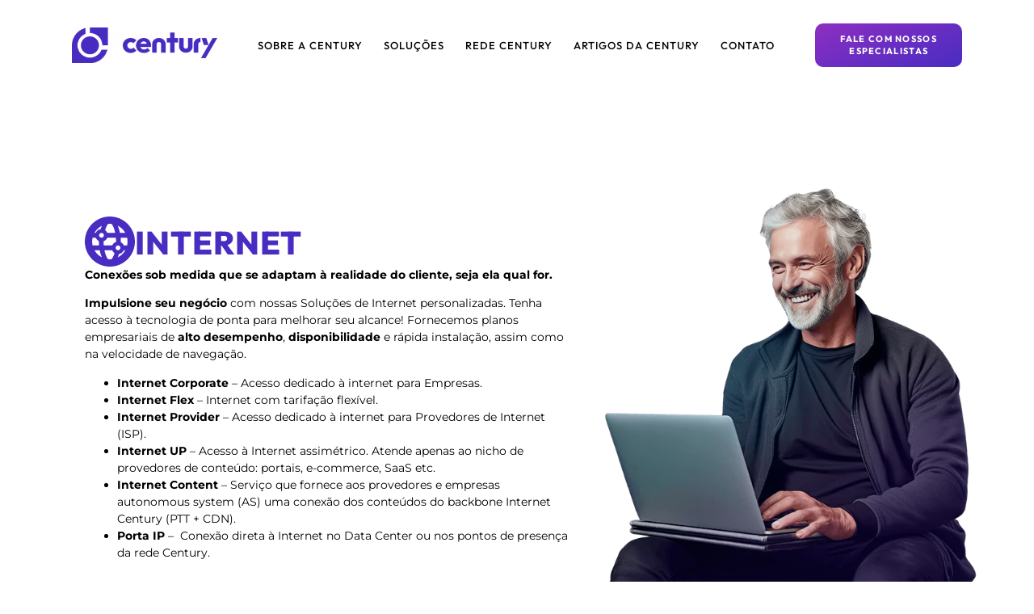

--- FILE ---
content_type: text/html; charset=UTF-8
request_url: https://centurytelecom.com.br/solucoes-da-century/internet/
body_size: 34079
content:
<!doctype html>
<html lang="pt-BR">
<head><meta charset="UTF-8"><script>if(navigator.userAgent.match(/MSIE|Internet Explorer/i)||navigator.userAgent.match(/Trident\/7\..*?rv:11/i)){var href=document.location.href;if(!href.match(/[?&]nowprocket/)){if(href.indexOf("?")==-1){if(href.indexOf("#")==-1){document.location.href=href+"?nowprocket=1"}else{document.location.href=href.replace("#","?nowprocket=1#")}}else{if(href.indexOf("#")==-1){document.location.href=href+"&nowprocket=1"}else{document.location.href=href.replace("#","&nowprocket=1#")}}}}</script><script>(()=>{class RocketLazyLoadScripts{constructor(){this.v="2.0.4",this.userEvents=["keydown","keyup","mousedown","mouseup","mousemove","mouseover","mouseout","touchmove","touchstart","touchend","touchcancel","wheel","click","dblclick","input"],this.attributeEvents=["onblur","onclick","oncontextmenu","ondblclick","onfocus","onmousedown","onmouseenter","onmouseleave","onmousemove","onmouseout","onmouseover","onmouseup","onmousewheel","onscroll","onsubmit"]}async t(){this.i(),this.o(),/iP(ad|hone)/.test(navigator.userAgent)&&this.h(),this.u(),this.l(this),this.m(),this.k(this),this.p(this),this._(),await Promise.all([this.R(),this.L()]),this.lastBreath=Date.now(),this.S(this),this.P(),this.D(),this.O(),this.M(),await this.C(this.delayedScripts.normal),await this.C(this.delayedScripts.defer),await this.C(this.delayedScripts.async),await this.T(),await this.F(),await this.j(),await this.A(),window.dispatchEvent(new Event("rocket-allScriptsLoaded")),this.everythingLoaded=!0,this.lastTouchEnd&&await new Promise(t=>setTimeout(t,500-Date.now()+this.lastTouchEnd)),this.I(),this.H(),this.U(),this.W()}i(){this.CSPIssue=sessionStorage.getItem("rocketCSPIssue"),document.addEventListener("securitypolicyviolation",t=>{this.CSPIssue||"script-src-elem"!==t.violatedDirective||"data"!==t.blockedURI||(this.CSPIssue=!0,sessionStorage.setItem("rocketCSPIssue",!0))},{isRocket:!0})}o(){window.addEventListener("pageshow",t=>{this.persisted=t.persisted,this.realWindowLoadedFired=!0},{isRocket:!0}),window.addEventListener("pagehide",()=>{this.onFirstUserAction=null},{isRocket:!0})}h(){let t;function e(e){t=e}window.addEventListener("touchstart",e,{isRocket:!0}),window.addEventListener("touchend",function i(o){o.changedTouches[0]&&t.changedTouches[0]&&Math.abs(o.changedTouches[0].pageX-t.changedTouches[0].pageX)<10&&Math.abs(o.changedTouches[0].pageY-t.changedTouches[0].pageY)<10&&o.timeStamp-t.timeStamp<200&&(window.removeEventListener("touchstart",e,{isRocket:!0}),window.removeEventListener("touchend",i,{isRocket:!0}),"INPUT"===o.target.tagName&&"text"===o.target.type||(o.target.dispatchEvent(new TouchEvent("touchend",{target:o.target,bubbles:!0})),o.target.dispatchEvent(new MouseEvent("mouseover",{target:o.target,bubbles:!0})),o.target.dispatchEvent(new PointerEvent("click",{target:o.target,bubbles:!0,cancelable:!0,detail:1,clientX:o.changedTouches[0].clientX,clientY:o.changedTouches[0].clientY})),event.preventDefault()))},{isRocket:!0})}q(t){this.userActionTriggered||("mousemove"!==t.type||this.firstMousemoveIgnored?"keyup"===t.type||"mouseover"===t.type||"mouseout"===t.type||(this.userActionTriggered=!0,this.onFirstUserAction&&this.onFirstUserAction()):this.firstMousemoveIgnored=!0),"click"===t.type&&t.preventDefault(),t.stopPropagation(),t.stopImmediatePropagation(),"touchstart"===this.lastEvent&&"touchend"===t.type&&(this.lastTouchEnd=Date.now()),"click"===t.type&&(this.lastTouchEnd=0),this.lastEvent=t.type,t.composedPath&&t.composedPath()[0].getRootNode()instanceof ShadowRoot&&(t.rocketTarget=t.composedPath()[0]),this.savedUserEvents.push(t)}u(){this.savedUserEvents=[],this.userEventHandler=this.q.bind(this),this.userEvents.forEach(t=>window.addEventListener(t,this.userEventHandler,{passive:!1,isRocket:!0})),document.addEventListener("visibilitychange",this.userEventHandler,{isRocket:!0})}U(){this.userEvents.forEach(t=>window.removeEventListener(t,this.userEventHandler,{passive:!1,isRocket:!0})),document.removeEventListener("visibilitychange",this.userEventHandler,{isRocket:!0}),this.savedUserEvents.forEach(t=>{(t.rocketTarget||t.target).dispatchEvent(new window[t.constructor.name](t.type,t))})}m(){const t="return false",e=Array.from(this.attributeEvents,t=>"data-rocket-"+t),i="["+this.attributeEvents.join("],[")+"]",o="[data-rocket-"+this.attributeEvents.join("],[data-rocket-")+"]",s=(e,i,o)=>{o&&o!==t&&(e.setAttribute("data-rocket-"+i,o),e["rocket"+i]=new Function("event",o),e.setAttribute(i,t))};new MutationObserver(t=>{for(const n of t)"attributes"===n.type&&(n.attributeName.startsWith("data-rocket-")||this.everythingLoaded?n.attributeName.startsWith("data-rocket-")&&this.everythingLoaded&&this.N(n.target,n.attributeName.substring(12)):s(n.target,n.attributeName,n.target.getAttribute(n.attributeName))),"childList"===n.type&&n.addedNodes.forEach(t=>{if(t.nodeType===Node.ELEMENT_NODE)if(this.everythingLoaded)for(const i of[t,...t.querySelectorAll(o)])for(const t of i.getAttributeNames())e.includes(t)&&this.N(i,t.substring(12));else for(const e of[t,...t.querySelectorAll(i)])for(const t of e.getAttributeNames())this.attributeEvents.includes(t)&&s(e,t,e.getAttribute(t))})}).observe(document,{subtree:!0,childList:!0,attributeFilter:[...this.attributeEvents,...e]})}I(){this.attributeEvents.forEach(t=>{document.querySelectorAll("[data-rocket-"+t+"]").forEach(e=>{this.N(e,t)})})}N(t,e){const i=t.getAttribute("data-rocket-"+e);i&&(t.setAttribute(e,i),t.removeAttribute("data-rocket-"+e))}k(t){Object.defineProperty(HTMLElement.prototype,"onclick",{get(){return this.rocketonclick||null},set(e){this.rocketonclick=e,this.setAttribute(t.everythingLoaded?"onclick":"data-rocket-onclick","this.rocketonclick(event)")}})}S(t){function e(e,i){let o=e[i];e[i]=null,Object.defineProperty(e,i,{get:()=>o,set(s){t.everythingLoaded?o=s:e["rocket"+i]=o=s}})}e(document,"onreadystatechange"),e(window,"onload"),e(window,"onpageshow");try{Object.defineProperty(document,"readyState",{get:()=>t.rocketReadyState,set(e){t.rocketReadyState=e},configurable:!0}),document.readyState="loading"}catch(t){console.log("WPRocket DJE readyState conflict, bypassing")}}l(t){this.originalAddEventListener=EventTarget.prototype.addEventListener,this.originalRemoveEventListener=EventTarget.prototype.removeEventListener,this.savedEventListeners=[],EventTarget.prototype.addEventListener=function(e,i,o){o&&o.isRocket||!t.B(e,this)&&!t.userEvents.includes(e)||t.B(e,this)&&!t.userActionTriggered||e.startsWith("rocket-")||t.everythingLoaded?t.originalAddEventListener.call(this,e,i,o):(t.savedEventListeners.push({target:this,remove:!1,type:e,func:i,options:o}),"mouseenter"!==e&&"mouseleave"!==e||t.originalAddEventListener.call(this,e,t.savedUserEvents.push,o))},EventTarget.prototype.removeEventListener=function(e,i,o){o&&o.isRocket||!t.B(e,this)&&!t.userEvents.includes(e)||t.B(e,this)&&!t.userActionTriggered||e.startsWith("rocket-")||t.everythingLoaded?t.originalRemoveEventListener.call(this,e,i,o):t.savedEventListeners.push({target:this,remove:!0,type:e,func:i,options:o})}}J(t,e){this.savedEventListeners=this.savedEventListeners.filter(i=>{let o=i.type,s=i.target||window;return e!==o||t!==s||(this.B(o,s)&&(i.type="rocket-"+o),this.$(i),!1)})}H(){EventTarget.prototype.addEventListener=this.originalAddEventListener,EventTarget.prototype.removeEventListener=this.originalRemoveEventListener,this.savedEventListeners.forEach(t=>this.$(t))}$(t){t.remove?this.originalRemoveEventListener.call(t.target,t.type,t.func,t.options):this.originalAddEventListener.call(t.target,t.type,t.func,t.options)}p(t){let e;function i(e){return t.everythingLoaded?e:e.split(" ").map(t=>"load"===t||t.startsWith("load.")?"rocket-jquery-load":t).join(" ")}function o(o){function s(e){const s=o.fn[e];o.fn[e]=o.fn.init.prototype[e]=function(){return this[0]===window&&t.userActionTriggered&&("string"==typeof arguments[0]||arguments[0]instanceof String?arguments[0]=i(arguments[0]):"object"==typeof arguments[0]&&Object.keys(arguments[0]).forEach(t=>{const e=arguments[0][t];delete arguments[0][t],arguments[0][i(t)]=e})),s.apply(this,arguments),this}}if(o&&o.fn&&!t.allJQueries.includes(o)){const e={DOMContentLoaded:[],"rocket-DOMContentLoaded":[]};for(const t in e)document.addEventListener(t,()=>{e[t].forEach(t=>t())},{isRocket:!0});o.fn.ready=o.fn.init.prototype.ready=function(i){function s(){parseInt(o.fn.jquery)>2?setTimeout(()=>i.bind(document)(o)):i.bind(document)(o)}return"function"==typeof i&&(t.realDomReadyFired?!t.userActionTriggered||t.fauxDomReadyFired?s():e["rocket-DOMContentLoaded"].push(s):e.DOMContentLoaded.push(s)),o([])},s("on"),s("one"),s("off"),t.allJQueries.push(o)}e=o}t.allJQueries=[],o(window.jQuery),Object.defineProperty(window,"jQuery",{get:()=>e,set(t){o(t)}})}P(){const t=new Map;document.write=document.writeln=function(e){const i=document.currentScript,o=document.createRange(),s=i.parentElement;let n=t.get(i);void 0===n&&(n=i.nextSibling,t.set(i,n));const c=document.createDocumentFragment();o.setStart(c,0),c.appendChild(o.createContextualFragment(e)),s.insertBefore(c,n)}}async R(){return new Promise(t=>{this.userActionTriggered?t():this.onFirstUserAction=t})}async L(){return new Promise(t=>{document.addEventListener("DOMContentLoaded",()=>{this.realDomReadyFired=!0,t()},{isRocket:!0})})}async j(){return this.realWindowLoadedFired?Promise.resolve():new Promise(t=>{window.addEventListener("load",t,{isRocket:!0})})}M(){this.pendingScripts=[];this.scriptsMutationObserver=new MutationObserver(t=>{for(const e of t)e.addedNodes.forEach(t=>{"SCRIPT"!==t.tagName||t.noModule||t.isWPRocket||this.pendingScripts.push({script:t,promise:new Promise(e=>{const i=()=>{const i=this.pendingScripts.findIndex(e=>e.script===t);i>=0&&this.pendingScripts.splice(i,1),e()};t.addEventListener("load",i,{isRocket:!0}),t.addEventListener("error",i,{isRocket:!0}),setTimeout(i,1e3)})})})}),this.scriptsMutationObserver.observe(document,{childList:!0,subtree:!0})}async F(){await this.X(),this.pendingScripts.length?(await this.pendingScripts[0].promise,await this.F()):this.scriptsMutationObserver.disconnect()}D(){this.delayedScripts={normal:[],async:[],defer:[]},document.querySelectorAll("script[type$=rocketlazyloadscript]").forEach(t=>{t.hasAttribute("data-rocket-src")?t.hasAttribute("async")&&!1!==t.async?this.delayedScripts.async.push(t):t.hasAttribute("defer")&&!1!==t.defer||"module"===t.getAttribute("data-rocket-type")?this.delayedScripts.defer.push(t):this.delayedScripts.normal.push(t):this.delayedScripts.normal.push(t)})}async _(){await this.L();let t=[];document.querySelectorAll("script[type$=rocketlazyloadscript][data-rocket-src]").forEach(e=>{let i=e.getAttribute("data-rocket-src");if(i&&!i.startsWith("data:")){i.startsWith("//")&&(i=location.protocol+i);try{const o=new URL(i).origin;o!==location.origin&&t.push({src:o,crossOrigin:e.crossOrigin||"module"===e.getAttribute("data-rocket-type")})}catch(t){}}}),t=[...new Map(t.map(t=>[JSON.stringify(t),t])).values()],this.Y(t,"preconnect")}async G(t){if(await this.K(),!0!==t.noModule||!("noModule"in HTMLScriptElement.prototype))return new Promise(e=>{let i;function o(){(i||t).setAttribute("data-rocket-status","executed"),e()}try{if(navigator.userAgent.includes("Firefox/")||""===navigator.vendor||this.CSPIssue)i=document.createElement("script"),[...t.attributes].forEach(t=>{let e=t.nodeName;"type"!==e&&("data-rocket-type"===e&&(e="type"),"data-rocket-src"===e&&(e="src"),i.setAttribute(e,t.nodeValue))}),t.text&&(i.text=t.text),t.nonce&&(i.nonce=t.nonce),i.hasAttribute("src")?(i.addEventListener("load",o,{isRocket:!0}),i.addEventListener("error",()=>{i.setAttribute("data-rocket-status","failed-network"),e()},{isRocket:!0}),setTimeout(()=>{i.isConnected||e()},1)):(i.text=t.text,o()),i.isWPRocket=!0,t.parentNode.replaceChild(i,t);else{const i=t.getAttribute("data-rocket-type"),s=t.getAttribute("data-rocket-src");i?(t.type=i,t.removeAttribute("data-rocket-type")):t.removeAttribute("type"),t.addEventListener("load",o,{isRocket:!0}),t.addEventListener("error",i=>{this.CSPIssue&&i.target.src.startsWith("data:")?(console.log("WPRocket: CSP fallback activated"),t.removeAttribute("src"),this.G(t).then(e)):(t.setAttribute("data-rocket-status","failed-network"),e())},{isRocket:!0}),s?(t.fetchPriority="high",t.removeAttribute("data-rocket-src"),t.src=s):t.src="data:text/javascript;base64,"+window.btoa(unescape(encodeURIComponent(t.text)))}}catch(i){t.setAttribute("data-rocket-status","failed-transform"),e()}});t.setAttribute("data-rocket-status","skipped")}async C(t){const e=t.shift();return e?(e.isConnected&&await this.G(e),this.C(t)):Promise.resolve()}O(){this.Y([...this.delayedScripts.normal,...this.delayedScripts.defer,...this.delayedScripts.async],"preload")}Y(t,e){this.trash=this.trash||[];let i=!0;var o=document.createDocumentFragment();t.forEach(t=>{const s=t.getAttribute&&t.getAttribute("data-rocket-src")||t.src;if(s&&!s.startsWith("data:")){const n=document.createElement("link");n.href=s,n.rel=e,"preconnect"!==e&&(n.as="script",n.fetchPriority=i?"high":"low"),t.getAttribute&&"module"===t.getAttribute("data-rocket-type")&&(n.crossOrigin=!0),t.crossOrigin&&(n.crossOrigin=t.crossOrigin),t.integrity&&(n.integrity=t.integrity),t.nonce&&(n.nonce=t.nonce),o.appendChild(n),this.trash.push(n),i=!1}}),document.head.appendChild(o)}W(){this.trash.forEach(t=>t.remove())}async T(){try{document.readyState="interactive"}catch(t){}this.fauxDomReadyFired=!0;try{await this.K(),this.J(document,"readystatechange"),document.dispatchEvent(new Event("rocket-readystatechange")),await this.K(),document.rocketonreadystatechange&&document.rocketonreadystatechange(),await this.K(),this.J(document,"DOMContentLoaded"),document.dispatchEvent(new Event("rocket-DOMContentLoaded")),await this.K(),this.J(window,"DOMContentLoaded"),window.dispatchEvent(new Event("rocket-DOMContentLoaded"))}catch(t){console.error(t)}}async A(){try{document.readyState="complete"}catch(t){}try{await this.K(),this.J(document,"readystatechange"),document.dispatchEvent(new Event("rocket-readystatechange")),await this.K(),document.rocketonreadystatechange&&document.rocketonreadystatechange(),await this.K(),this.J(window,"load"),window.dispatchEvent(new Event("rocket-load")),await this.K(),window.rocketonload&&window.rocketonload(),await this.K(),this.allJQueries.forEach(t=>t(window).trigger("rocket-jquery-load")),await this.K(),this.J(window,"pageshow");const t=new Event("rocket-pageshow");t.persisted=this.persisted,window.dispatchEvent(t),await this.K(),window.rocketonpageshow&&window.rocketonpageshow({persisted:this.persisted})}catch(t){console.error(t)}}async K(){Date.now()-this.lastBreath>45&&(await this.X(),this.lastBreath=Date.now())}async X(){return document.hidden?new Promise(t=>setTimeout(t)):new Promise(t=>requestAnimationFrame(t))}B(t,e){return e===document&&"readystatechange"===t||(e===document&&"DOMContentLoaded"===t||(e===window&&"DOMContentLoaded"===t||(e===window&&"load"===t||e===window&&"pageshow"===t)))}static run(){(new RocketLazyLoadScripts).t()}}RocketLazyLoadScripts.run()})();</script>
	
	<meta name="viewport" content="width=device-width, initial-scale=1">
	<link rel="profile" href="https://gmpg.org/xfn/11">
	<meta name='robots' content='index, follow, max-image-preview:large, max-snippet:-1, max-video-preview:-1' />
<!-- Etiqueta do modo de consentimento do Google (gtag.js) dataLayer adicionada pelo Site Kit -->
<script type="rocketlazyloadscript" id="google_gtagjs-js-consent-mode-data-layer">
window.dataLayer = window.dataLayer || [];function gtag(){dataLayer.push(arguments);}
gtag('consent', 'default', {"ad_personalization":"denied","ad_storage":"denied","ad_user_data":"denied","analytics_storage":"denied","functionality_storage":"denied","security_storage":"denied","personalization_storage":"denied","region":["AT","BE","BG","CH","CY","CZ","DE","DK","EE","ES","FI","FR","GB","GR","HR","HU","IE","IS","IT","LI","LT","LU","LV","MT","NL","NO","PL","PT","RO","SE","SI","SK"],"wait_for_update":500});
window._googlesitekitConsentCategoryMap = {"statistics":["analytics_storage"],"marketing":["ad_storage","ad_user_data","ad_personalization"],"functional":["functionality_storage","security_storage"],"preferences":["personalization_storage"]};
window._googlesitekitConsents = {"ad_personalization":"denied","ad_storage":"denied","ad_user_data":"denied","analytics_storage":"denied","functionality_storage":"denied","security_storage":"denied","personalization_storage":"denied","region":["AT","BE","BG","CH","CY","CZ","DE","DK","EE","ES","FI","FR","GB","GR","HR","HU","IE","IS","IT","LI","LT","LU","LV","MT","NL","NO","PL","PT","RO","SE","SI","SK"],"wait_for_update":500};
</script>
<!-- Fim da etiqueta do modo de consentimento do Google (gtag.js) dataLayer adicionada pelo Site Kit -->

	<!-- This site is optimized with the Yoast SEO plugin v26.7 - https://yoast.com/wordpress/plugins/seo/ -->
	<title>Internet da Century: Conectividade Rápida e Confiável para Empresas</title><link rel="preload" data-rocket-preload as="image" href="https://centurytelecom.com.br/wp-content/uploads/2023/10/img-002.png" fetchpriority="high">
	<meta name="description" content="Conheça as soluções de internet da Century, proporcionando conectividade rápida, estável e confiável para empresas de todos os tamanhos." />
	<link rel="canonical" href="https://centurytelecom.com.br/solucoes-da-century/internet/" />
	<meta property="og:locale" content="pt_BR" />
	<meta property="og:type" content="article" />
	<meta property="og:title" content="Internet da Century: Conectividade Rápida e Confiável para Empresas" />
	<meta property="og:description" content="Conheça as soluções de internet da Century, proporcionando conectividade rápida, estável e confiável para empresas de todos os tamanhos." />
	<meta property="og:url" content="https://centurytelecom.com.br/solucoes-da-century/internet/" />
	<meta property="og:site_name" content="Century" />
	<meta property="article:publisher" content="https://web.facebook.com/CenturyTelecomLtda/?_rdc=1&amp;_rdr" />
	<meta property="article:modified_time" content="2025-09-09T20:13:16+00:00" />
	<meta property="og:image" content="https://centurytelecom.com.br/wp-content/uploads/2023/11/thumbs-century-007.jpg" />
	<meta property="og:image:width" content="800" />
	<meta property="og:image:height" content="800" />
	<meta property="og:image:type" content="image/jpeg" />
	<meta name="twitter:card" content="summary_large_image" />
	<meta name="twitter:label1" content="Est. tempo de leitura" />
	<meta name="twitter:data1" content="4 minutos" />
	<script type="application/ld+json" class="yoast-schema-graph">{"@context":"https://schema.org","@graph":[{"@type":"WebPage","@id":"https://centurytelecom.com.br/solucoes-da-century/internet/","url":"https://centurytelecom.com.br/solucoes-da-century/internet/","name":"Internet da Century: Conectividade Rápida e Confiável para Empresas","isPartOf":{"@id":"http://187.94.76.19/#website"},"primaryImageOfPage":{"@id":"https://centurytelecom.com.br/solucoes-da-century/internet/#primaryimage"},"image":{"@id":"https://centurytelecom.com.br/solucoes-da-century/internet/#primaryimage"},"thumbnailUrl":"https://centurytelecom.com.br/wp-content/uploads/2023/11/thumbs-century-007.jpg","datePublished":"2023-02-22T19:14:41+00:00","dateModified":"2025-09-09T20:13:16+00:00","description":"Conheça as soluções de internet da Century, proporcionando conectividade rápida, estável e confiável para empresas de todos os tamanhos.","breadcrumb":{"@id":"https://centurytelecom.com.br/solucoes-da-century/internet/#breadcrumb"},"inLanguage":"pt-BR","potentialAction":[{"@type":"ReadAction","target":["https://centurytelecom.com.br/solucoes-da-century/internet/"]}]},{"@type":"ImageObject","inLanguage":"pt-BR","@id":"https://centurytelecom.com.br/solucoes-da-century/internet/#primaryimage","url":"https://centurytelecom.com.br/wp-content/uploads/2023/11/thumbs-century-007.jpg","contentUrl":"https://centurytelecom.com.br/wp-content/uploads/2023/11/thumbs-century-007.jpg","width":800,"height":800},{"@type":"BreadcrumbList","@id":"https://centurytelecom.com.br/solucoes-da-century/internet/#breadcrumb","itemListElement":[{"@type":"ListItem","position":1,"name":"Início","item":"https://centurytelecom.com.br/"},{"@type":"ListItem","position":2,"name":"Soluções","item":"https://centurytelecom.com.br/solucoes-da-century/"},{"@type":"ListItem","position":3,"name":"Internet"}]},{"@type":"WebSite","@id":"http://187.94.76.19/#website","url":"http://187.94.76.19/","name":"Century","description":"TECNOLOGIA QUE CONECTA, PARCERIA QUE TRANSFORMA","publisher":{"@id":"http://187.94.76.19/#organization"},"potentialAction":[{"@type":"SearchAction","target":{"@type":"EntryPoint","urlTemplate":"http://187.94.76.19/?s={search_term_string}"},"query-input":{"@type":"PropertyValueSpecification","valueRequired":true,"valueName":"search_term_string"}}],"inLanguage":"pt-BR"},{"@type":"Organization","@id":"http://187.94.76.19/#organization","name":"Century","url":"http://187.94.76.19/","logo":{"@type":"ImageObject","inLanguage":"pt-BR","@id":"http://187.94.76.19/#/schema/logo/image/","url":"https://centurytelecom.com.br/wp-content/uploads/2023/10/logo-century-002.png","contentUrl":"https://centurytelecom.com.br/wp-content/uploads/2023/10/logo-century-002.png","width":500,"height":124,"caption":"Century"},"image":{"@id":"http://187.94.76.19/#/schema/logo/image/"},"sameAs":["https://web.facebook.com/CenturyTelecomLtda/?_rdc=1&_rdr","https://www.instagram.com/century.ltda/","https://www.linkedin.com/company/century-ltda/"]}]}</script>
	<!-- / Yoast SEO plugin. -->


<script type="rocketlazyloadscript" data-rocket-type='application/javascript'  id='pys-version-script'>console.log('PixelYourSite Free version 11.1.5.2');</script>
<link rel='dns-prefetch' href='//www.googletagmanager.com' />

<link rel="alternate" type="application/rss+xml" title="Feed para Century &raquo;" href="https://centurytelecom.com.br/feed/" />
<link rel="alternate" type="application/rss+xml" title="Feed de comentários para Century &raquo;" href="https://centurytelecom.com.br/comments/feed/" />
<link rel="alternate" title="oEmbed (JSON)" type="application/json+oembed" href="https://centurytelecom.com.br/wp-json/oembed/1.0/embed?url=https%3A%2F%2Fcenturytelecom.com.br%2Fsolucoes-da-century%2Finternet%2F" />
<link rel="alternate" title="oEmbed (XML)" type="text/xml+oembed" href="https://centurytelecom.com.br/wp-json/oembed/1.0/embed?url=https%3A%2F%2Fcenturytelecom.com.br%2Fsolucoes-da-century%2Finternet%2F&#038;format=xml" />
<style id='wp-img-auto-sizes-contain-inline-css' type='text/css'>
img:is([sizes=auto i],[sizes^="auto," i]){contain-intrinsic-size:3000px 1500px}
/*# sourceURL=wp-img-auto-sizes-contain-inline-css */
</style>
<link data-minify="1" rel='stylesheet' id='adopt-stylesheet-css' href='https://centurytelecom.com.br/wp-content/cache/min/1/wp-content/plugins/adopt/includes/style.css?ver=1768401518' type='text/css' media='all' />
<style id='wp-emoji-styles-inline-css' type='text/css'>

	img.wp-smiley, img.emoji {
		display: inline !important;
		border: none !important;
		box-shadow: none !important;
		height: 1em !important;
		width: 1em !important;
		margin: 0 0.07em !important;
		vertical-align: -0.1em !important;
		background: none !important;
		padding: 0 !important;
	}
/*# sourceURL=wp-emoji-styles-inline-css */
</style>
<style id='global-styles-inline-css' type='text/css'>
:root{--wp--preset--aspect-ratio--square: 1;--wp--preset--aspect-ratio--4-3: 4/3;--wp--preset--aspect-ratio--3-4: 3/4;--wp--preset--aspect-ratio--3-2: 3/2;--wp--preset--aspect-ratio--2-3: 2/3;--wp--preset--aspect-ratio--16-9: 16/9;--wp--preset--aspect-ratio--9-16: 9/16;--wp--preset--color--black: #000000;--wp--preset--color--cyan-bluish-gray: #abb8c3;--wp--preset--color--white: #ffffff;--wp--preset--color--pale-pink: #f78da7;--wp--preset--color--vivid-red: #cf2e2e;--wp--preset--color--luminous-vivid-orange: #ff6900;--wp--preset--color--luminous-vivid-amber: #fcb900;--wp--preset--color--light-green-cyan: #7bdcb5;--wp--preset--color--vivid-green-cyan: #00d084;--wp--preset--color--pale-cyan-blue: #8ed1fc;--wp--preset--color--vivid-cyan-blue: #0693e3;--wp--preset--color--vivid-purple: #9b51e0;--wp--preset--gradient--vivid-cyan-blue-to-vivid-purple: linear-gradient(135deg,rgb(6,147,227) 0%,rgb(155,81,224) 100%);--wp--preset--gradient--light-green-cyan-to-vivid-green-cyan: linear-gradient(135deg,rgb(122,220,180) 0%,rgb(0,208,130) 100%);--wp--preset--gradient--luminous-vivid-amber-to-luminous-vivid-orange: linear-gradient(135deg,rgb(252,185,0) 0%,rgb(255,105,0) 100%);--wp--preset--gradient--luminous-vivid-orange-to-vivid-red: linear-gradient(135deg,rgb(255,105,0) 0%,rgb(207,46,46) 100%);--wp--preset--gradient--very-light-gray-to-cyan-bluish-gray: linear-gradient(135deg,rgb(238,238,238) 0%,rgb(169,184,195) 100%);--wp--preset--gradient--cool-to-warm-spectrum: linear-gradient(135deg,rgb(74,234,220) 0%,rgb(151,120,209) 20%,rgb(207,42,186) 40%,rgb(238,44,130) 60%,rgb(251,105,98) 80%,rgb(254,248,76) 100%);--wp--preset--gradient--blush-light-purple: linear-gradient(135deg,rgb(255,206,236) 0%,rgb(152,150,240) 100%);--wp--preset--gradient--blush-bordeaux: linear-gradient(135deg,rgb(254,205,165) 0%,rgb(254,45,45) 50%,rgb(107,0,62) 100%);--wp--preset--gradient--luminous-dusk: linear-gradient(135deg,rgb(255,203,112) 0%,rgb(199,81,192) 50%,rgb(65,88,208) 100%);--wp--preset--gradient--pale-ocean: linear-gradient(135deg,rgb(255,245,203) 0%,rgb(182,227,212) 50%,rgb(51,167,181) 100%);--wp--preset--gradient--electric-grass: linear-gradient(135deg,rgb(202,248,128) 0%,rgb(113,206,126) 100%);--wp--preset--gradient--midnight: linear-gradient(135deg,rgb(2,3,129) 0%,rgb(40,116,252) 100%);--wp--preset--font-size--small: 13px;--wp--preset--font-size--medium: 20px;--wp--preset--font-size--large: 36px;--wp--preset--font-size--x-large: 42px;--wp--preset--spacing--20: 0.44rem;--wp--preset--spacing--30: 0.67rem;--wp--preset--spacing--40: 1rem;--wp--preset--spacing--50: 1.5rem;--wp--preset--spacing--60: 2.25rem;--wp--preset--spacing--70: 3.38rem;--wp--preset--spacing--80: 5.06rem;--wp--preset--shadow--natural: 6px 6px 9px rgba(0, 0, 0, 0.2);--wp--preset--shadow--deep: 12px 12px 50px rgba(0, 0, 0, 0.4);--wp--preset--shadow--sharp: 6px 6px 0px rgba(0, 0, 0, 0.2);--wp--preset--shadow--outlined: 6px 6px 0px -3px rgb(255, 255, 255), 6px 6px rgb(0, 0, 0);--wp--preset--shadow--crisp: 6px 6px 0px rgb(0, 0, 0);}:root { --wp--style--global--content-size: 800px;--wp--style--global--wide-size: 1200px; }:where(body) { margin: 0; }.wp-site-blocks > .alignleft { float: left; margin-right: 2em; }.wp-site-blocks > .alignright { float: right; margin-left: 2em; }.wp-site-blocks > .aligncenter { justify-content: center; margin-left: auto; margin-right: auto; }:where(.wp-site-blocks) > * { margin-block-start: 24px; margin-block-end: 0; }:where(.wp-site-blocks) > :first-child { margin-block-start: 0; }:where(.wp-site-blocks) > :last-child { margin-block-end: 0; }:root { --wp--style--block-gap: 24px; }:root :where(.is-layout-flow) > :first-child{margin-block-start: 0;}:root :where(.is-layout-flow) > :last-child{margin-block-end: 0;}:root :where(.is-layout-flow) > *{margin-block-start: 24px;margin-block-end: 0;}:root :where(.is-layout-constrained) > :first-child{margin-block-start: 0;}:root :where(.is-layout-constrained) > :last-child{margin-block-end: 0;}:root :where(.is-layout-constrained) > *{margin-block-start: 24px;margin-block-end: 0;}:root :where(.is-layout-flex){gap: 24px;}:root :where(.is-layout-grid){gap: 24px;}.is-layout-flow > .alignleft{float: left;margin-inline-start: 0;margin-inline-end: 2em;}.is-layout-flow > .alignright{float: right;margin-inline-start: 2em;margin-inline-end: 0;}.is-layout-flow > .aligncenter{margin-left: auto !important;margin-right: auto !important;}.is-layout-constrained > .alignleft{float: left;margin-inline-start: 0;margin-inline-end: 2em;}.is-layout-constrained > .alignright{float: right;margin-inline-start: 2em;margin-inline-end: 0;}.is-layout-constrained > .aligncenter{margin-left: auto !important;margin-right: auto !important;}.is-layout-constrained > :where(:not(.alignleft):not(.alignright):not(.alignfull)){max-width: var(--wp--style--global--content-size);margin-left: auto !important;margin-right: auto !important;}.is-layout-constrained > .alignwide{max-width: var(--wp--style--global--wide-size);}body .is-layout-flex{display: flex;}.is-layout-flex{flex-wrap: wrap;align-items: center;}.is-layout-flex > :is(*, div){margin: 0;}body .is-layout-grid{display: grid;}.is-layout-grid > :is(*, div){margin: 0;}body{padding-top: 0px;padding-right: 0px;padding-bottom: 0px;padding-left: 0px;}a:where(:not(.wp-element-button)){text-decoration: underline;}:root :where(.wp-element-button, .wp-block-button__link){background-color: #32373c;border-width: 0;color: #fff;font-family: inherit;font-size: inherit;font-style: inherit;font-weight: inherit;letter-spacing: inherit;line-height: inherit;padding-top: calc(0.667em + 2px);padding-right: calc(1.333em + 2px);padding-bottom: calc(0.667em + 2px);padding-left: calc(1.333em + 2px);text-decoration: none;text-transform: inherit;}.has-black-color{color: var(--wp--preset--color--black) !important;}.has-cyan-bluish-gray-color{color: var(--wp--preset--color--cyan-bluish-gray) !important;}.has-white-color{color: var(--wp--preset--color--white) !important;}.has-pale-pink-color{color: var(--wp--preset--color--pale-pink) !important;}.has-vivid-red-color{color: var(--wp--preset--color--vivid-red) !important;}.has-luminous-vivid-orange-color{color: var(--wp--preset--color--luminous-vivid-orange) !important;}.has-luminous-vivid-amber-color{color: var(--wp--preset--color--luminous-vivid-amber) !important;}.has-light-green-cyan-color{color: var(--wp--preset--color--light-green-cyan) !important;}.has-vivid-green-cyan-color{color: var(--wp--preset--color--vivid-green-cyan) !important;}.has-pale-cyan-blue-color{color: var(--wp--preset--color--pale-cyan-blue) !important;}.has-vivid-cyan-blue-color{color: var(--wp--preset--color--vivid-cyan-blue) !important;}.has-vivid-purple-color{color: var(--wp--preset--color--vivid-purple) !important;}.has-black-background-color{background-color: var(--wp--preset--color--black) !important;}.has-cyan-bluish-gray-background-color{background-color: var(--wp--preset--color--cyan-bluish-gray) !important;}.has-white-background-color{background-color: var(--wp--preset--color--white) !important;}.has-pale-pink-background-color{background-color: var(--wp--preset--color--pale-pink) !important;}.has-vivid-red-background-color{background-color: var(--wp--preset--color--vivid-red) !important;}.has-luminous-vivid-orange-background-color{background-color: var(--wp--preset--color--luminous-vivid-orange) !important;}.has-luminous-vivid-amber-background-color{background-color: var(--wp--preset--color--luminous-vivid-amber) !important;}.has-light-green-cyan-background-color{background-color: var(--wp--preset--color--light-green-cyan) !important;}.has-vivid-green-cyan-background-color{background-color: var(--wp--preset--color--vivid-green-cyan) !important;}.has-pale-cyan-blue-background-color{background-color: var(--wp--preset--color--pale-cyan-blue) !important;}.has-vivid-cyan-blue-background-color{background-color: var(--wp--preset--color--vivid-cyan-blue) !important;}.has-vivid-purple-background-color{background-color: var(--wp--preset--color--vivid-purple) !important;}.has-black-border-color{border-color: var(--wp--preset--color--black) !important;}.has-cyan-bluish-gray-border-color{border-color: var(--wp--preset--color--cyan-bluish-gray) !important;}.has-white-border-color{border-color: var(--wp--preset--color--white) !important;}.has-pale-pink-border-color{border-color: var(--wp--preset--color--pale-pink) !important;}.has-vivid-red-border-color{border-color: var(--wp--preset--color--vivid-red) !important;}.has-luminous-vivid-orange-border-color{border-color: var(--wp--preset--color--luminous-vivid-orange) !important;}.has-luminous-vivid-amber-border-color{border-color: var(--wp--preset--color--luminous-vivid-amber) !important;}.has-light-green-cyan-border-color{border-color: var(--wp--preset--color--light-green-cyan) !important;}.has-vivid-green-cyan-border-color{border-color: var(--wp--preset--color--vivid-green-cyan) !important;}.has-pale-cyan-blue-border-color{border-color: var(--wp--preset--color--pale-cyan-blue) !important;}.has-vivid-cyan-blue-border-color{border-color: var(--wp--preset--color--vivid-cyan-blue) !important;}.has-vivid-purple-border-color{border-color: var(--wp--preset--color--vivid-purple) !important;}.has-vivid-cyan-blue-to-vivid-purple-gradient-background{background: var(--wp--preset--gradient--vivid-cyan-blue-to-vivid-purple) !important;}.has-light-green-cyan-to-vivid-green-cyan-gradient-background{background: var(--wp--preset--gradient--light-green-cyan-to-vivid-green-cyan) !important;}.has-luminous-vivid-amber-to-luminous-vivid-orange-gradient-background{background: var(--wp--preset--gradient--luminous-vivid-amber-to-luminous-vivid-orange) !important;}.has-luminous-vivid-orange-to-vivid-red-gradient-background{background: var(--wp--preset--gradient--luminous-vivid-orange-to-vivid-red) !important;}.has-very-light-gray-to-cyan-bluish-gray-gradient-background{background: var(--wp--preset--gradient--very-light-gray-to-cyan-bluish-gray) !important;}.has-cool-to-warm-spectrum-gradient-background{background: var(--wp--preset--gradient--cool-to-warm-spectrum) !important;}.has-blush-light-purple-gradient-background{background: var(--wp--preset--gradient--blush-light-purple) !important;}.has-blush-bordeaux-gradient-background{background: var(--wp--preset--gradient--blush-bordeaux) !important;}.has-luminous-dusk-gradient-background{background: var(--wp--preset--gradient--luminous-dusk) !important;}.has-pale-ocean-gradient-background{background: var(--wp--preset--gradient--pale-ocean) !important;}.has-electric-grass-gradient-background{background: var(--wp--preset--gradient--electric-grass) !important;}.has-midnight-gradient-background{background: var(--wp--preset--gradient--midnight) !important;}.has-small-font-size{font-size: var(--wp--preset--font-size--small) !important;}.has-medium-font-size{font-size: var(--wp--preset--font-size--medium) !important;}.has-large-font-size{font-size: var(--wp--preset--font-size--large) !important;}.has-x-large-font-size{font-size: var(--wp--preset--font-size--x-large) !important;}
:root :where(.wp-block-pullquote){font-size: 1.5em;line-height: 1.6;}
/*# sourceURL=global-styles-inline-css */
</style>
<link data-minify="1" rel='stylesheet' id='hello-elementor-css' href='https://centurytelecom.com.br/wp-content/cache/min/1/wp-content/themes/hello-elementor/assets/css/reset.css?ver=1768401518' type='text/css' media='all' />
<link data-minify="1" rel='stylesheet' id='hello-elementor-theme-style-css' href='https://centurytelecom.com.br/wp-content/cache/min/1/wp-content/themes/hello-elementor/assets/css/theme.css?ver=1768401518' type='text/css' media='all' />
<link data-minify="1" rel='stylesheet' id='hello-elementor-header-footer-css' href='https://centurytelecom.com.br/wp-content/cache/min/1/wp-content/themes/hello-elementor/assets/css/header-footer.css?ver=1768401518' type='text/css' media='all' />
<link rel='stylesheet' id='elementor-frontend-css' href='https://centurytelecom.com.br/wp-content/plugins/elementor/assets/css/frontend.min.css?ver=3.34.1' type='text/css' media='all' />
<link rel='stylesheet' id='elementor-post-4028-css' href='https://centurytelecom.com.br/wp-content/uploads/elementor/css/post-4028.css?ver=1768396808' type='text/css' media='all' />
<link rel='stylesheet' id='widget-image-css' href='https://centurytelecom.com.br/wp-content/plugins/elementor/assets/css/widget-image.min.css?ver=3.34.1' type='text/css' media='all' />
<link rel='stylesheet' id='widget-nav-menu-css' href='https://centurytelecom.com.br/wp-content/plugins/elementor-pro/assets/css/widget-nav-menu.min.css?ver=3.34.0' type='text/css' media='all' />
<link rel='stylesheet' id='e-animation-grow-css' href='https://centurytelecom.com.br/wp-content/plugins/elementor/assets/lib/animations/styles/e-animation-grow.min.css?ver=3.34.1' type='text/css' media='all' />
<link rel='stylesheet' id='widget-social-icons-css' href='https://centurytelecom.com.br/wp-content/plugins/elementor/assets/css/widget-social-icons.min.css?ver=3.34.1' type='text/css' media='all' />
<link rel='stylesheet' id='e-apple-webkit-css' href='https://centurytelecom.com.br/wp-content/plugins/elementor/assets/css/conditionals/apple-webkit.min.css?ver=3.34.1' type='text/css' media='all' />
<link rel='stylesheet' id='widget-heading-css' href='https://centurytelecom.com.br/wp-content/plugins/elementor/assets/css/widget-heading.min.css?ver=3.34.1' type='text/css' media='all' />
<link rel='stylesheet' id='widget-icon-box-css' href='https://centurytelecom.com.br/wp-content/plugins/elementor/assets/css/widget-icon-box.min.css?ver=3.34.1' type='text/css' media='all' />
<link rel='stylesheet' id='widget-icon-list-css' href='https://centurytelecom.com.br/wp-content/plugins/elementor/assets/css/widget-icon-list.min.css?ver=3.34.1' type='text/css' media='all' />
<link rel='stylesheet' id='widget-form-css' href='https://centurytelecom.com.br/wp-content/plugins/elementor-pro/assets/css/widget-form.min.css?ver=3.34.0' type='text/css' media='all' />
<link rel='stylesheet' id='widget-divider-css' href='https://centurytelecom.com.br/wp-content/plugins/elementor/assets/css/widget-divider.min.css?ver=3.34.1' type='text/css' media='all' />
<link rel='stylesheet' id='e-sticky-css' href='https://centurytelecom.com.br/wp-content/plugins/elementor-pro/assets/css/modules/sticky.min.css?ver=3.34.0' type='text/css' media='all' />
<link rel='stylesheet' id='e-animation-zoomIn-css' href='https://centurytelecom.com.br/wp-content/plugins/elementor/assets/lib/animations/styles/zoomIn.min.css?ver=3.34.1' type='text/css' media='all' />
<link data-minify="1" rel='stylesheet' id='font-awesome-5-all-css' href='https://centurytelecom.com.br/wp-content/cache/min/1/wp-content/plugins/elementor/assets/lib/font-awesome/css/all.min.css?ver=1768401518' type='text/css' media='all' />
<link rel='stylesheet' id='font-awesome-4-shim-css' href='https://centurytelecom.com.br/wp-content/plugins/elementor/assets/lib/font-awesome/css/v4-shims.min.css?ver=3.34.1' type='text/css' media='all' />
<link rel='stylesheet' id='elementor-post-1195-css' href='https://centurytelecom.com.br/wp-content/cache/background-css/1/centurytelecom.com.br/wp-content/uploads/elementor/css/post-1195.css?ver=1768397841&wpr_t=1768629446' type='text/css' media='all' />
<link rel='stylesheet' id='elementor-post-4095-css' href='https://centurytelecom.com.br/wp-content/uploads/elementor/css/post-4095.css?ver=1768396808' type='text/css' media='all' />
<link rel='stylesheet' id='elementor-post-4098-css' href='https://centurytelecom.com.br/wp-content/uploads/elementor/css/post-4098.css?ver=1768399130' type='text/css' media='all' />
<style id='rocket-lazyload-inline-css' type='text/css'>
.rll-youtube-player{position:relative;padding-bottom:56.23%;height:0;overflow:hidden;max-width:100%;}.rll-youtube-player:focus-within{outline: 2px solid currentColor;outline-offset: 5px;}.rll-youtube-player iframe{position:absolute;top:0;left:0;width:100%;height:100%;z-index:100;background:0 0}.rll-youtube-player img{bottom:0;display:block;left:0;margin:auto;max-width:100%;width:100%;position:absolute;right:0;top:0;border:none;height:auto;-webkit-transition:.4s all;-moz-transition:.4s all;transition:.4s all}.rll-youtube-player img:hover{-webkit-filter:brightness(75%)}.rll-youtube-player .play{height:100%;width:100%;left:0;top:0;position:absolute;background:var(--wpr-bg-dc3a60f9-146b-4a6d-90e4-c331787a3683) no-repeat center;background-color: transparent !important;cursor:pointer;border:none;}.wp-embed-responsive .wp-has-aspect-ratio .rll-youtube-player{position:absolute;padding-bottom:0;width:100%;height:100%;top:0;bottom:0;left:0;right:0}
/*# sourceURL=rocket-lazyload-inline-css */
</style>
<link data-minify="1" rel='stylesheet' id='elementor-gf-local-roboto-css' href='https://centurytelecom.com.br/wp-content/cache/min/1/wp-content/uploads/elementor/google-fonts/css/roboto.css?ver=1768401518' type='text/css' media='all' />
<link data-minify="1" rel='stylesheet' id='elementor-gf-local-robotoslab-css' href='https://centurytelecom.com.br/wp-content/cache/min/1/wp-content/uploads/elementor/google-fonts/css/robotoslab.css?ver=1768401518' type='text/css' media='all' />
<link data-minify="1" rel='stylesheet' id='elementor-gf-local-outfit-css' href='https://centurytelecom.com.br/wp-content/cache/min/1/wp-content/uploads/elementor/google-fonts/css/outfit.css?ver=1768401519' type='text/css' media='all' />
<link data-minify="1" rel='stylesheet' id='elementor-gf-local-montserrat-css' href='https://centurytelecom.com.br/wp-content/cache/min/1/wp-content/uploads/elementor/google-fonts/css/montserrat.css?ver=1768401519' type='text/css' media='all' />
<script id="jquery-core-js-extra">window.addEventListener('DOMContentLoaded', function() {
var pysFacebookRest = {"restApiUrl":"https://centurytelecom.com.br/wp-json/pys-facebook/v1/event","debug":""};
//# sourceURL=jquery-core-js-extra
});</script>
<script type="rocketlazyloadscript" data-rocket-src="https://centurytelecom.com.br/wp-includes/js/jquery/jquery.min.js?ver=3.7.1" id="jquery-core-js" data-rocket-defer defer></script>
<script type="rocketlazyloadscript" data-rocket-src="https://centurytelecom.com.br/wp-includes/js/jquery/jquery-migrate.min.js?ver=3.4.1" id="jquery-migrate-js" data-rocket-defer defer></script>
<script type="rocketlazyloadscript" data-rocket-src="https://centurytelecom.com.br/wp-content/plugins/elementor/assets/lib/font-awesome/js/v4-shims.min.js?ver=3.34.1" id="font-awesome-4-shim-js" data-rocket-defer defer></script>
<script type="rocketlazyloadscript" data-rocket-src="https://centurytelecom.com.br/wp-content/plugins/pixelyoursite/dist/scripts/jquery.bind-first-0.2.3.min.js?ver=0.2.3" id="jquery-bind-first-js" data-rocket-defer defer></script>
<script type="rocketlazyloadscript" data-rocket-src="https://centurytelecom.com.br/wp-content/plugins/pixelyoursite/dist/scripts/js.cookie-2.1.3.min.js?ver=2.1.3" id="js-cookie-pys-js" data-rocket-defer defer></script>
<script type="rocketlazyloadscript" data-rocket-src="https://centurytelecom.com.br/wp-content/plugins/pixelyoursite/dist/scripts/tld.min.js?ver=2.3.1" id="js-tld-js" data-rocket-defer defer></script>
<script id="pys-js-extra">
var pysOptions = {"staticEvents":{"facebook":{"custom_event":[{"delay":15,"type":"static","custom_event_post_id":7070,"name":"ViewContent","pixelIds":["665899729047343"],"eventID":"ab676b85-f626-426b-a3c3-0c70e006f0be","params":{"page_title":"Internet","post_type":"page","post_id":1195,"plugin":"PixelYourSite","user_role":"guest","event_url":"centurytelecom.com.br/solucoes-da-century/internet/"},"e_id":"custom_event","ids":[],"hasTimeWindow":false,"timeWindow":0,"woo_order":"","edd_order":""}],"init_event":[{"delay":0,"type":"static","ajaxFire":false,"name":"PageView","pixelIds":["665899729047343"],"eventID":"16e793c8-8cbe-43e6-9557-2fa09d32a62c","params":{"page_title":"Internet","post_type":"page","post_id":1195,"plugin":"PixelYourSite","user_role":"guest","event_url":"centurytelecom.com.br/solucoes-da-century/internet/"},"e_id":"init_event","ids":[],"hasTimeWindow":false,"timeWindow":0,"woo_order":"","edd_order":""}]}},"dynamicEvents":[],"triggerEvents":[],"triggerEventTypes":[],"facebook":{"pixelIds":["665899729047343"],"advancedMatching":{"external_id":"caaeeccecbffbaedceffbabec"},"advancedMatchingEnabled":true,"removeMetadata":false,"wooVariableAsSimple":false,"serverApiEnabled":true,"wooCRSendFromServer":false,"send_external_id":null,"enabled_medical":false,"do_not_track_medical_param":["event_url","post_title","page_title","landing_page","content_name","categories","category_name","tags"],"meta_ldu":false},"debug":"","siteUrl":"https://centurytelecom.com.br","ajaxUrl":"https://centurytelecom.com.br/wp-admin/admin-ajax.php","ajax_event":"9a2bc78b67","enable_remove_download_url_param":"1","cookie_duration":"7","last_visit_duration":"60","enable_success_send_form":"","ajaxForServerEvent":"1","ajaxForServerStaticEvent":"1","useSendBeacon":"1","send_external_id":"1","external_id_expire":"180","track_cookie_for_subdomains":"1","google_consent_mode":"1","gdpr":{"ajax_enabled":false,"all_disabled_by_api":false,"facebook_disabled_by_api":false,"analytics_disabled_by_api":false,"google_ads_disabled_by_api":false,"pinterest_disabled_by_api":false,"bing_disabled_by_api":false,"reddit_disabled_by_api":false,"externalID_disabled_by_api":false,"facebook_prior_consent_enabled":true,"analytics_prior_consent_enabled":true,"google_ads_prior_consent_enabled":null,"pinterest_prior_consent_enabled":true,"bing_prior_consent_enabled":true,"cookiebot_integration_enabled":false,"cookiebot_facebook_consent_category":"marketing","cookiebot_analytics_consent_category":"statistics","cookiebot_tiktok_consent_category":"marketing","cookiebot_google_ads_consent_category":"marketing","cookiebot_pinterest_consent_category":"marketing","cookiebot_bing_consent_category":"marketing","consent_magic_integration_enabled":false,"real_cookie_banner_integration_enabled":false,"cookie_notice_integration_enabled":false,"cookie_law_info_integration_enabled":false,"analytics_storage":{"enabled":true,"value":"granted","filter":false},"ad_storage":{"enabled":true,"value":"granted","filter":false},"ad_user_data":{"enabled":true,"value":"granted","filter":false},"ad_personalization":{"enabled":true,"value":"granted","filter":false}},"cookie":{"disabled_all_cookie":false,"disabled_start_session_cookie":false,"disabled_advanced_form_data_cookie":false,"disabled_landing_page_cookie":false,"disabled_first_visit_cookie":false,"disabled_trafficsource_cookie":false,"disabled_utmTerms_cookie":false,"disabled_utmId_cookie":false},"tracking_analytics":{"TrafficSource":"direct","TrafficLanding":"undefined","TrafficUtms":[],"TrafficUtmsId":[]},"GATags":{"ga_datalayer_type":"default","ga_datalayer_name":"dataLayerPYS"},"woo":{"enabled":false},"edd":{"enabled":false},"cache_bypass":"1768640246"};
//# sourceURL=pys-js-extra
</script>
<script type="rocketlazyloadscript" data-minify="1" data-rocket-src="https://centurytelecom.com.br/wp-content/cache/min/1/wp-content/plugins/pixelyoursite/dist/scripts/public.js?ver=1768401519" id="pys-js" data-rocket-defer defer></script>

<!-- Snippet da etiqueta do Google (gtag.js) adicionado pelo Site Kit -->
<!-- Snippet do Google Análises adicionado pelo Site Kit -->
<script type="rocketlazyloadscript" data-rocket-src="https://www.googletagmanager.com/gtag/js?id=GT-WBZTB6T" id="google_gtagjs-js" async></script>
<script type="rocketlazyloadscript" id="google_gtagjs-js-after">
window.dataLayer = window.dataLayer || [];function gtag(){dataLayer.push(arguments);}
gtag("set","linker",{"domains":["centurytelecom.com.br"]});
gtag("js", new Date());
gtag("set", "developer_id.dZTNiMT", true);
gtag("config", "GT-WBZTB6T");
//# sourceURL=google_gtagjs-js-after
</script>
<link rel="https://api.w.org/" href="https://centurytelecom.com.br/wp-json/" /><link rel="alternate" title="JSON" type="application/json" href="https://centurytelecom.com.br/wp-json/wp/v2/pages/1195" /><link rel="EditURI" type="application/rsd+xml" title="RSD" href="https://centurytelecom.com.br/xmlrpc.php?rsd" />
<meta name="generator" content="WordPress 6.9" />
<link rel='shortlink' href='https://centurytelecom.com.br/?p=1195' />
  
  <script type="rocketlazyloadscript">
    let wind = window.top;

    let adoptMetaTag = wind.document.createElement("meta");
    adoptMetaTag.name = "adopt-website-id";

    adoptMetaTag.content = '761a0a22-8f54-4a64-a4f0-03e928fec326';
    wind.document.getElementsByTagName("head")[0].appendChild(adoptMetaTag);

    let adoptTag = wind.document.createElement("script");
    adoptTag.type = "text/javascript";
    adoptTag.charset = "utf-8";
    adoptTag.async = true;
    adoptTag.src = `//tag.goadopt.io/injector.js?website_code=761a0a22-8f54-4a64-a4f0-03e928fec326`;
    wind.document.getElementsByTagName("head")[0].appendChild(adoptTag);
  </script>
<meta name="generator" content="Site Kit by Google 1.170.0" /><meta name="generator" content="Elementor 3.34.1; features: e_font_icon_svg, additional_custom_breakpoints; settings: css_print_method-external, google_font-enabled, font_display-swap">
<!-- Google Tag Manager -->
<script type="rocketlazyloadscript">(function(w,d,s,l,i){w[l]=w[l]||[];w[l].push({'gtm.start':
new Date().getTime(),event:'gtm.js'});var f=d.getElementsByTagName(s)[0],
j=d.createElement(s),dl=l!='dataLayer'?'&l='+l:'';j.async=true;j.src=
'https://www.googletagmanager.com/gtm.js?id='+i+dl;f.parentNode.insertBefore(j,f);
})(window,document,'script','dataLayer','GTM-T2G7LNT');</script>
<!-- End Google Tag Manager -->
<!-- Meta Pixel Code -->
<script type="rocketlazyloadscript">
!function(f,b,e,v,n,t,s)
{if(f.fbq)return;n=f.fbq=function(){n.callMethod?
n.callMethod.apply(n,arguments):n.queue.push(arguments)};
if(!f._fbq)f._fbq=n;n.push=n;n.loaded=!0;n.version='2.0';
n.queue=[];t=b.createElement(e);t.async=!0;
t.src=v;s=b.getElementsByTagName(e)[0];
s.parentNode.insertBefore(t,s)}(window, document,'script',
'https://connect.facebook.net/en_US/fbevents.js');
fbq('init', '665899729047343');
fbq('track', 'PageView');
</script>
<noscript><img height="1" width="1" style="display:none"
src="https://www.facebook.com/tr?id=665899729047343&ev=PageView&noscript=1"
/></noscript>
<!-- End Meta Pixel Code -->
<meta name="adopt-website-id" content="761a0a22-8f54-4a64-a4f0-03e928fec326" />
<script type="rocketlazyloadscript" data-minify="1" data-rocket-src="https://centurytelecom.com.br/wp-content/cache/min/1/injector.js?ver=1768401519" 
class="adopt-injector" data-rocket-defer defer></script>
<script type="rocketlazyloadscript" data-minify="1" data-rocket-src="https://centurytelecom.com.br/wp-content/cache/min/1/injector.js?ver=1768401519" data-rocket-defer defer></script>
			<style>
				.e-con.e-parent:nth-of-type(n+4):not(.e-lazyloaded):not(.e-no-lazyload),
				.e-con.e-parent:nth-of-type(n+4):not(.e-lazyloaded):not(.e-no-lazyload) * {
					background-image: none !important;
				}
				@media screen and (max-height: 1024px) {
					.e-con.e-parent:nth-of-type(n+3):not(.e-lazyloaded):not(.e-no-lazyload),
					.e-con.e-parent:nth-of-type(n+3):not(.e-lazyloaded):not(.e-no-lazyload) * {
						background-image: none !important;
					}
				}
				@media screen and (max-height: 640px) {
					.e-con.e-parent:nth-of-type(n+2):not(.e-lazyloaded):not(.e-no-lazyload),
					.e-con.e-parent:nth-of-type(n+2):not(.e-lazyloaded):not(.e-no-lazyload) * {
						background-image: none !important;
					}
				}
			</style>
			<noscript><style>.lazyload[data-src]{display:none !important;}</style></noscript><style>.lazyload{background-image:none !important;}.lazyload:before{background-image:none !important;}</style><link rel="icon" href="https://centurytelecom.com.br/wp-content/uploads/2023/10/cropped-logo-century-002-32x32.png" sizes="32x32" />
<link rel="icon" href="https://centurytelecom.com.br/wp-content/uploads/2023/10/cropped-logo-century-002-192x192.png" sizes="192x192" />
<link rel="apple-touch-icon" href="https://centurytelecom.com.br/wp-content/uploads/2023/10/cropped-logo-century-002-180x180.png" />
<meta name="msapplication-TileImage" content="https://centurytelecom.com.br/wp-content/uploads/2023/10/cropped-logo-century-002-270x270.png" />
		<style id="wp-custom-css">
			.grecaptcha-badge {
display:none !important;
}		</style>
		<noscript><style id="rocket-lazyload-nojs-css">.rll-youtube-player, [data-lazy-src]{display:none !important;}</style></noscript><style id="wpr-lazyload-bg-container"></style><style id="wpr-lazyload-bg-exclusion">.elementor-1195 .elementor-element.elementor-element-b7a1a58::before, .elementor-1195 .elementor-element.elementor-element-b7a1a58 > .elementor-background-video-container::before, .elementor-1195 .elementor-element.elementor-element-b7a1a58 > .e-con-inner > .elementor-background-video-container::before, .elementor-1195 .elementor-element.elementor-element-b7a1a58 > .elementor-background-slideshow::before, .elementor-1195 .elementor-element.elementor-element-b7a1a58 > .e-con-inner > .elementor-background-slideshow::before, .elementor-1195 .elementor-element.elementor-element-b7a1a58 > .elementor-motion-effects-container > .elementor-motion-effects-layer::before{--wpr-bg-26cd0e1a-8663-4d96-a0a0-cd6bfab232b8: url('https://centurytelecom.com.br/wp-content/uploads/2023/10/img-002.png');}</style>
<noscript>
<style id="wpr-lazyload-bg-nostyle">.rll-youtube-player .play{--wpr-bg-dc3a60f9-146b-4a6d-90e4-c331787a3683: url('https://centurytelecom.com.br/wp-content/plugins/wp-rocket/assets/img/youtube.png');}</style>
</noscript>
<script type="application/javascript">const rocket_pairs = [{"selector":".rll-youtube-player .play","style":".rll-youtube-player .play{--wpr-bg-dc3a60f9-146b-4a6d-90e4-c331787a3683: url('https:\/\/centurytelecom.com.br\/wp-content\/plugins\/wp-rocket\/assets\/img\/youtube.png');}","hash":"dc3a60f9-146b-4a6d-90e4-c331787a3683","url":"https:\/\/centurytelecom.com.br\/wp-content\/plugins\/wp-rocket\/assets\/img\/youtube.png"}]; const rocket_excluded_pairs = [{"selector":".elementor-1195 .elementor-element.elementor-element-b7a1a58, .elementor-1195 .elementor-element.elementor-element-b7a1a58 > .elementor-background-video-container, .elementor-1195 .elementor-element.elementor-element-b7a1a58 > .e-con-inner > .elementor-background-video-container, .elementor-1195 .elementor-element.elementor-element-b7a1a58 > .elementor-background-slideshow, .elementor-1195 .elementor-element.elementor-element-b7a1a58 > .e-con-inner > .elementor-background-slideshow, .elementor-1195 .elementor-element.elementor-element-b7a1a58 > .elementor-motion-effects-container > .elementor-motion-effects-layer","style":".elementor-1195 .elementor-element.elementor-element-b7a1a58::before, .elementor-1195 .elementor-element.elementor-element-b7a1a58 > .elementor-background-video-container::before, .elementor-1195 .elementor-element.elementor-element-b7a1a58 > .e-con-inner > .elementor-background-video-container::before, .elementor-1195 .elementor-element.elementor-element-b7a1a58 > .elementor-background-slideshow::before, .elementor-1195 .elementor-element.elementor-element-b7a1a58 > .e-con-inner > .elementor-background-slideshow::before, .elementor-1195 .elementor-element.elementor-element-b7a1a58 > .elementor-motion-effects-container > .elementor-motion-effects-layer::before{--wpr-bg-26cd0e1a-8663-4d96-a0a0-cd6bfab232b8: url('https:\/\/centurytelecom.com.br\/wp-content\/uploads\/2023\/10\/img-002.png');}","hash":"26cd0e1a-8663-4d96-a0a0-cd6bfab232b8","url":"https:\/\/centurytelecom.com.br\/wp-content\/uploads\/2023\/10\/img-002.png"}];</script><meta name="generator" content="WP Rocket 3.20.1.2" data-wpr-features="wpr_lazyload_css_bg_img wpr_delay_js wpr_defer_js wpr_minify_js wpr_lazyload_images wpr_lazyload_iframes wpr_oci wpr_minify_css wpr_preload_links wpr_desktop" /></head>
<body class="wp-singular page-template page-template-elementor_header_footer page page-id-1195 page-child parent-pageid-248 wp-custom-logo wp-embed-responsive wp-theme-hello-elementor hello-elementor-default elementor-default elementor-template-full-width elementor-kit-4028 elementor-page elementor-page-1195">

<!-- Google Tag Manager (noscript) -->
<noscript><iframe src="https://www.googletagmanager.com/ns.html?id=GTM-T2G7LNT"
height="0" width="0" style="display:none;visibility:hidden"></iframe></noscript>
<!-- End Google Tag Manager (noscript) -->

<a class="skip-link screen-reader-text" href="#content">Ir para o conteúdo</a>

		<header  data-elementor-type="header" data-elementor-id="4095" class="elementor elementor-4095 elementor-location-header" data-elementor-post-type="elementor_library">
			<div  class="elementor-element elementor-element-be392eb e-flex e-con-boxed e-con e-parent" data-id="be392eb" data-element_type="container">
					<div  class="e-con-inner">
				<div class="elementor-element elementor-element-4217195 elementor-widget__width-initial elementor-widget elementor-widget-image" data-id="4217195" data-element_type="widget" data-widget_type="image.default">
																<a href="https://centurytelecom.com.br">
							<img fetchpriority="high" width="500" height="124" src="[data-uri]" class="attachment-medium_large size-medium_large wp-image-4032 lazyload" alt=""   data-src="https://centurytelecom.com.br/wp-content/uploads/2023/10/logo-century-002.png" decoding="async" data-srcset="https://centurytelecom.com.br/wp-content/uploads/2023/10/logo-century-002.png 500w, https://centurytelecom.com.br/wp-content/uploads/2023/10/logo-century-002-300x74.png 300w" data-sizes="auto" data-eio-rwidth="500" data-eio-rheight="124" /><noscript><img fetchpriority="high" width="500" height="124" src="https://centurytelecom.com.br/wp-content/uploads/2023/10/logo-century-002.png" class="attachment-medium_large size-medium_large wp-image-4032" alt="" srcset="https://centurytelecom.com.br/wp-content/uploads/2023/10/logo-century-002.png 500w, https://centurytelecom.com.br/wp-content/uploads/2023/10/logo-century-002-300x74.png 300w" sizes="(max-width: 500px) 100vw, 500px" data-eio="l" /></noscript>								</a>
															</div>
				<div class="elementor-element elementor-element-2aa0bda elementor-nav-menu--stretch elementor-widget-mobile__width-initial elementor-nav-menu--dropdown-tablet elementor-nav-menu__text-align-aside elementor-nav-menu--toggle elementor-nav-menu--burger elementor-widget elementor-widget-nav-menu" data-id="2aa0bda" data-element_type="widget" data-settings="{&quot;full_width&quot;:&quot;stretch&quot;,&quot;layout&quot;:&quot;horizontal&quot;,&quot;submenu_icon&quot;:{&quot;value&quot;:&quot;&lt;svg aria-hidden=\&quot;true\&quot; class=\&quot;e-font-icon-svg e-fas-caret-down\&quot; viewBox=\&quot;0 0 320 512\&quot; xmlns=\&quot;http:\/\/www.w3.org\/2000\/svg\&quot;&gt;&lt;path d=\&quot;M31.3 192h257.3c17.8 0 26.7 21.5 14.1 34.1L174.1 354.8c-7.8 7.8-20.5 7.8-28.3 0L17.2 226.1C4.6 213.5 13.5 192 31.3 192z\&quot;&gt;&lt;\/path&gt;&lt;\/svg&gt;&quot;,&quot;library&quot;:&quot;fa-solid&quot;},&quot;toggle&quot;:&quot;burger&quot;}" data-widget_type="nav-menu.default">
								<nav aria-label="Menu" class="elementor-nav-menu--main elementor-nav-menu__container elementor-nav-menu--layout-horizontal e--pointer-underline e--animation-fade">
				<ul id="menu-1-2aa0bda" class="elementor-nav-menu"><li class="menu-item menu-item-type-post_type menu-item-object-page menu-item-4072"><a href="https://centurytelecom.com.br/sobre-a-century/" class="elementor-item">Sobre a Century</a></li>
<li class="menu-item menu-item-type-post_type menu-item-object-page current-page-ancestor current-menu-ancestor current-menu-parent current-page-parent current_page_parent current_page_ancestor menu-item-has-children menu-item-4073"><a href="https://centurytelecom.com.br/solucoes-da-century/" class="elementor-item">Soluções</a>
<ul class="sub-menu elementor-nav-menu--dropdown">
	<li class="menu-item menu-item-type-post_type menu-item-object-page current-menu-item page_item page-item-1195 current_page_item menu-item-4076"><a href="https://centurytelecom.com.br/solucoes-da-century/internet/" aria-current="page" class="elementor-sub-item elementor-item-active">Internet</a></li>
	<li class="menu-item menu-item-type-post_type menu-item-object-page menu-item-4078"><a href="https://centurytelecom.com.br/solucoes-da-century/seguranca-de-rede/" class="elementor-sub-item">Segurança</a></li>
	<li class="menu-item menu-item-type-post_type menu-item-object-page menu-item-4079"><a href="https://centurytelecom.com.br/solucoes-da-century/voz/" class="elementor-sub-item">Voz</a></li>
	<li class="menu-item menu-item-type-post_type menu-item-object-page menu-item-4074"><a href="https://centurytelecom.com.br/solucoes-da-century/dados/" class="elementor-sub-item">Dados</a></li>
	<li class="menu-item menu-item-type-post_type menu-item-object-page menu-item-4075"><a href="https://centurytelecom.com.br/solucoes-da-century/data-center/" class="elementor-sub-item">Data Center</a></li>
	<li class="menu-item menu-item-type-post_type menu-item-object-page menu-item-4077"><a href="https://centurytelecom.com.br/solucoes-da-century/outsourcing/" class="elementor-sub-item">Outsourcing</a></li>
</ul>
</li>
<li class="menu-item menu-item-type-post_type menu-item-object-page menu-item-4071"><a href="https://centurytelecom.com.br/rede-century/" class="elementor-item">Rede Century</a></li>
<li class="menu-item menu-item-type-post_type menu-item-object-page menu-item-4070"><a href="https://centurytelecom.com.br/artigos-da-century/" class="elementor-item">Artigos da Century</a></li>
<li class="menu-item menu-item-type-custom menu-item-object-custom menu-item-4080"><a href="#contato" class="elementor-item elementor-item-anchor">Contato</a></li>
</ul>			</nav>
					<div class="elementor-menu-toggle" role="button" tabindex="0" aria-label="Alternar menu" aria-expanded="false">
			<svg aria-hidden="true" role="presentation" class="elementor-menu-toggle__icon--open e-font-icon-svg e-eicon-menu-bar" viewBox="0 0 1000 1000" xmlns="http://www.w3.org/2000/svg"><path d="M104 333H896C929 333 958 304 958 271S929 208 896 208H104C71 208 42 237 42 271S71 333 104 333ZM104 583H896C929 583 958 554 958 521S929 458 896 458H104C71 458 42 487 42 521S71 583 104 583ZM104 833H896C929 833 958 804 958 771S929 708 896 708H104C71 708 42 737 42 771S71 833 104 833Z"></path></svg><svg aria-hidden="true" role="presentation" class="elementor-menu-toggle__icon--close e-font-icon-svg e-eicon-close" viewBox="0 0 1000 1000" xmlns="http://www.w3.org/2000/svg"><path d="M742 167L500 408 258 167C246 154 233 150 217 150 196 150 179 158 167 167 154 179 150 196 150 212 150 229 154 242 171 254L408 500 167 742C138 771 138 800 167 829 196 858 225 858 254 829L496 587 738 829C750 842 767 846 783 846 800 846 817 842 829 829 842 817 846 804 846 783 846 767 842 750 829 737L588 500 833 258C863 229 863 200 833 171 804 137 775 137 742 167Z"></path></svg>		</div>
					<nav class="elementor-nav-menu--dropdown elementor-nav-menu__container" aria-hidden="true">
				<ul id="menu-2-2aa0bda" class="elementor-nav-menu"><li class="menu-item menu-item-type-post_type menu-item-object-page menu-item-4072"><a href="https://centurytelecom.com.br/sobre-a-century/" class="elementor-item" tabindex="-1">Sobre a Century</a></li>
<li class="menu-item menu-item-type-post_type menu-item-object-page current-page-ancestor current-menu-ancestor current-menu-parent current-page-parent current_page_parent current_page_ancestor menu-item-has-children menu-item-4073"><a href="https://centurytelecom.com.br/solucoes-da-century/" class="elementor-item" tabindex="-1">Soluções</a>
<ul class="sub-menu elementor-nav-menu--dropdown">
	<li class="menu-item menu-item-type-post_type menu-item-object-page current-menu-item page_item page-item-1195 current_page_item menu-item-4076"><a href="https://centurytelecom.com.br/solucoes-da-century/internet/" aria-current="page" class="elementor-sub-item elementor-item-active" tabindex="-1">Internet</a></li>
	<li class="menu-item menu-item-type-post_type menu-item-object-page menu-item-4078"><a href="https://centurytelecom.com.br/solucoes-da-century/seguranca-de-rede/" class="elementor-sub-item" tabindex="-1">Segurança</a></li>
	<li class="menu-item menu-item-type-post_type menu-item-object-page menu-item-4079"><a href="https://centurytelecom.com.br/solucoes-da-century/voz/" class="elementor-sub-item" tabindex="-1">Voz</a></li>
	<li class="menu-item menu-item-type-post_type menu-item-object-page menu-item-4074"><a href="https://centurytelecom.com.br/solucoes-da-century/dados/" class="elementor-sub-item" tabindex="-1">Dados</a></li>
	<li class="menu-item menu-item-type-post_type menu-item-object-page menu-item-4075"><a href="https://centurytelecom.com.br/solucoes-da-century/data-center/" class="elementor-sub-item" tabindex="-1">Data Center</a></li>
	<li class="menu-item menu-item-type-post_type menu-item-object-page menu-item-4077"><a href="https://centurytelecom.com.br/solucoes-da-century/outsourcing/" class="elementor-sub-item" tabindex="-1">Outsourcing</a></li>
</ul>
</li>
<li class="menu-item menu-item-type-post_type menu-item-object-page menu-item-4071"><a href="https://centurytelecom.com.br/rede-century/" class="elementor-item" tabindex="-1">Rede Century</a></li>
<li class="menu-item menu-item-type-post_type menu-item-object-page menu-item-4070"><a href="https://centurytelecom.com.br/artigos-da-century/" class="elementor-item" tabindex="-1">Artigos da Century</a></li>
<li class="menu-item menu-item-type-custom menu-item-object-custom menu-item-4080"><a href="#contato" class="elementor-item elementor-item-anchor" tabindex="-1">Contato</a></li>
</ul>			</nav>
						</div>
				<div class="elementor-element elementor-element-cd0b754 elementor-align-left elementor-mobile-align-center elementor-widget__width-initial elementor-widget elementor-widget-button" data-id="cd0b754" data-element_type="widget" data-widget_type="button.default">
										<a class="elementor-button elementor-button-link elementor-size-sm elementor-animation-grow" href="https://marketing.centurytelecom.com.br/cadastro-servicos-century" target="_blank">
						<span class="elementor-button-content-wrapper">
									<span class="elementor-button-text">FALE COM NOSSOS ESPECIALISTAS</span>
					</span>
					</a>
								</div>
					</div>
				</div>
				</header>
				<div  data-elementor-type="wp-page" data-elementor-id="1195" class="elementor elementor-1195" data-elementor-post-type="page">
				<div  class="elementor-element elementor-element-b7a1a58 e-flex e-con-boxed e-con e-parent" data-id="b7a1a58" data-element_type="container">
					<div  class="e-con-inner">
		<div class="elementor-element elementor-element-6d6fed2 e-con-full e-flex e-con e-child" data-id="6d6fed2" data-element_type="container">
				<div class="elementor-element elementor-element-dac9711 elementor-position-inline-start elementor-mobile-position-inline-start elementor-view-default elementor-widget elementor-widget-icon-box" data-id="dac9711" data-element_type="widget" data-widget_type="icon-box.default">
							<div class="elementor-icon-box-wrapper">

						<div class="elementor-icon-box-icon">
				<span  class="elementor-icon">
				<svg xmlns:xodm="http://www.corel.com/coreldraw/odm/2003" xmlns="http://www.w3.org/2000/svg" xmlns:xlink="http://www.w3.org/1999/xlink" id="Camada_1" x="0px" y="0px" viewBox="0 0 1166 1166" style="enable-background:new 0 0 1166 1166;" xml:space="preserve"><g id="Camada_x0020_1">	<path d="M582.9,0C261,0,0,261,0,582.9C0,905,261,1166,582.9,1166C905,1166,1166,905,1166,582.9C1166,261,905,0,582.9,0z   M942.8,381.9H818.7c-12.3-61.8-30.3-118.3-52.3-168.1C840.7,250.7,902.4,309.6,942.8,381.9z M538.5,173.2  c14.6-1.7,29.4-2.6,44.3-2.6c14.6,0,28.6,0.9,42.6,2.3c35.7,48.6,64.6,121.5,82.3,209H524c-10.9-26-28.9-48.3-51.7-64.3  C489.4,258.7,512.3,209.2,538.5,173.2z M397.6,214.7c-10.9,24.6-20.6,50.6-29.2,78.3c-52,7.4-94.9,42-114.3,88.9H223  C263.3,310.2,324.2,251.8,397.6,214.7z M170.7,582.9c0-30.9,3.4-61.2,10-90.3h73.5c13.7,33.5,39.7,60.9,72.3,76.3v14  c0,30.9,1.1,60.9,3.7,90.3H180.7C174.1,644.3,170.7,614,170.7,582.9z M223,784.1h122.9c12,61.2,29.7,117.5,51.7,167.2  C324.2,914.2,263.3,855.6,223,784.1z M389,492.5c-30.6,0-55.5-24.9-55.5-55.5c0-30.3,24.9-55.2,55.5-55.2  c30.6,0,55.2,24.9,55.2,55.2C444.2,467.7,419.6,492.5,389,492.5z M437.1,582.9c0-2.6,0.3-5.4,0.3-8c39.2-14,70.9-44,86.6-82.3  h199.5c2.3,29.2,3.7,59.5,3.7,90.3v7.7c-40.3,13.4-72.6,43.7-88.6,82.6H441.1C438.5,644,437.1,613.7,437.1,582.9z M625.5,993.1  c-14,1.4-28,2-42.6,2c-14.9,0-29.7-0.9-44.3-2.3c-35.5-48.6-64.3-121.5-82-208.7h182.1c10.9,26.6,29.4,49.5,53.2,65.5  C674.6,907.9,652,957,625.5,993.1z M718.1,728.6c0-30.6,24.6-55.5,55.2-55.5c30.6,0,55.5,24.9,55.5,55.5  c0,30.6-24.9,55.5-55.5,55.5C742.7,784.1,718.1,759.2,718.1,728.6z M766.4,952.2c11.1-24.9,21.2-51.5,29.7-79.5  c50.9-8,93.2-42.3,112.1-88.6h34.6C902.4,856.4,840.7,915,766.4,952.2z M985,673.2h-76.9c-13.4-32.6-38.6-59.5-70.3-75.2v-15.1  c0-30.6-1.1-60.9-3.7-90.3H985c6.6,29.2,10,59.5,10,90.3C995.1,614,991.6,644.3,985,673.2z"></path></g></svg>				</span>
			</div>
			
						<div class="elementor-icon-box-content">

									<h3 class="elementor-icon-box-title">
						<span  >
							internet						</span>
					</h3>
				
				
			</div>
			
		</div>
						</div>
				<div class="elementor-element elementor-element-8fa7e27 elementor-widget elementor-widget-text-editor" data-id="8fa7e27" data-element_type="widget" data-widget_type="text-editor.default">
									<p><strong>Conexões sob medida que se adaptam à realidade do cliente, seja ela qual for.</strong></p>
<p><b>Impulsione seu negócio</b> com nossas Soluções de Internet personalizadas. Tenha acesso à tecnologia de ponta para melhorar seu alcance! Fornecemos planos empresariais de <b>alto desempenho</b>, <b>disponibilidade</b> e rápida instalação, assim como na velocidade de navegação.</p>
<ul>
<li><b>Internet Corporate</b> &#8211; Acesso dedicado à internet para Empresas.</li>
<li><b>Internet Flex </b>&#8211; Internet com tarifação flexível.</li>
<li><b>Internet Provider</b> &#8211; Acesso dedicado à internet para Provedores de Internet (ISP).</li>
<li><b>Internet UP</b> &#8211; Acesso à Internet assimétrico. Atende apenas ao nicho de provedores de conteúdo: portais, e-commerce, SaaS etc.</li>
<li><b>Internet Content</b> &#8211; Serviço que fornece aos provedores e empresas autonomous system (AS) uma conexão dos conteúdos do backbone Internet Century (PTT + CDN).</li>
<li><b>Porta IP</b> &#8211; &nbsp;Conexão direta à Internet no Data Center ou nos pontos de presença da rede Century.</li>
</ul>								</div>
				<div class="elementor-element elementor-element-f19c634 elementor-widget__width-initial elementor-widget elementor-widget-button" data-id="f19c634" data-element_type="widget" data-widget_type="button.default">
										<a class="elementor-button elementor-button-link elementor-size-sm" href="https://wa.me/5531992290022">
						<span class="elementor-button-content-wrapper">
									<span class="elementor-button-text">Fale com um consultor</span>
					</span>
					</a>
								</div>
				</div>
		<div class="elementor-element elementor-element-c25e182 e-con-full e-flex e-con e-child" data-id="c25e182" data-element_type="container">
				<div class="elementor-element elementor-element-bbc6a49 elementor-widget elementor-widget-image" data-id="bbc6a49" data-element_type="widget" data-widget_type="image.default">
															<img decoding="async" width="600" height="662" src="[data-uri]" class="attachment-large size-large wp-image-4150 lazyload" alt=""   data-src="https://centurytelecom.com.br/wp-content/uploads/2023/10/img-011.png" data-srcset="https://centurytelecom.com.br/wp-content/uploads/2023/10/img-011.png 600w, https://centurytelecom.com.br/wp-content/uploads/2023/10/img-011-272x300.png 272w" data-sizes="auto" data-eio-rwidth="600" data-eio-rheight="662" /><noscript><img decoding="async" width="600" height="662" src="https://centurytelecom.com.br/wp-content/uploads/2023/10/img-011.png" class="attachment-large size-large wp-image-4150" alt="" srcset="https://centurytelecom.com.br/wp-content/uploads/2023/10/img-011.png 600w, https://centurytelecom.com.br/wp-content/uploads/2023/10/img-011-272x300.png 272w" sizes="(max-width: 600px) 100vw, 600px" data-eio="l" /></noscript>															</div>
				</div>
					</div>
				</div>
		<div class="elementor-element elementor-element-00bf946 e-flex e-con-boxed e-con e-parent" data-id="00bf946" data-element_type="container" data-settings="{&quot;background_background&quot;:&quot;classic&quot;}">
					<div  class="e-con-inner">
				<div class="elementor-element elementor-element-10840d1 elementor-position-inline-start elementor-widget__width-initial elementor-view-default elementor-mobile-position-block-start elementor-widget elementor-widget-icon-box" data-id="10840d1" data-element_type="widget" data-widget_type="icon-box.default">
							<div class="elementor-icon-box-wrapper">

						<div class="elementor-icon-box-icon">
				<span  class="elementor-icon">
				<svg xmlns="http://www.w3.org/2000/svg" viewBox="0 0 128 128"><g id="Layer_29" data-name="Layer 29"><path d="M63.88,25.85a37.94,37.94,0,0,0-37.13,31,6.78,6.78,0,0,0,0,13.45,37.72,37.72,0,0,0,66,17.55,6.71,6.71,0,0,0,2.8.62,6.79,6.79,0,0,0,3.91-12.34A37.73,37.73,0,0,0,63.88,25.85ZM95.55,74.9a6.79,6.79,0,0,0-6.61,5.29H79a78.84,78.84,0,0,0,1.64-15.11h17.9A34.51,34.51,0,0,1,96.69,75,7.11,7.11,0,0,0,95.55,74.9ZM63.88,98.32c-3.6,0-7.24-4-9.87-10.76a6.84,6.84,0,0,0,3.23-4.37h18C72.57,92.65,68.13,98.32,63.88,98.32ZM44,80.19H33.41A34.36,34.36,0,0,1,29.75,70a6.77,6.77,0,0,0,4.51-5H47.09a83.28,83.28,0,0,0,.81,10.39A6.8,6.8,0,0,0,44,80.19ZM63.88,28.85c3.57,0,7.2,3.94,9.83,10.62A6.82,6.82,0,0,0,70.23,44H52.53C55.2,34.51,59.63,28.85,63.88,28.85ZM83.47,47H94.38a34.59,34.59,0,0,1,4.2,15.1H80.67a81.33,81.33,0,0,0-.83-10.51A6.84,6.84,0,0,0,83.47,47Zm-6.62,2.29a3.79,3.79,0,1,1,3.79-3.79A3.79,3.79,0,0,1,76.85,49.27ZM70.23,47a6.81,6.81,0,0,0,6.62,5.29h.06a79.89,79.89,0,0,1,.76,9.81H50.08A74.8,74.8,0,0,1,51.78,47ZM47.08,62.08H34.26a6.8,6.8,0,0,0-4.51-4.95A34,34,0,0,1,33.4,47H48.72A78.73,78.73,0,0,0,47.08,62.08ZM50.62,77.9a3.79,3.79,0,1,1-3.79,3.79A3.79,3.79,0,0,1,50.62,77.9Zm6.62,2.29a6.8,6.8,0,0,0-6.39-5.28,80.22,80.22,0,0,1-.76-9.83h27.6A76.37,76.37,0,0,1,76,80.19ZM92.53,44H83.47a6.81,6.81,0,0,0-6.62-5.29h-.23a28.59,28.59,0,0,0-5.24-9A34.82,34.82,0,0,1,92.53,44ZM56.38,29.69c-2.9,3.16-5.3,8.13-6.94,14.29H35.25A35.06,35.06,0,0,1,56.38,29.69ZM23.86,63.58a3.79,3.79,0,1,1,3.79,3.79A3.79,3.79,0,0,1,23.86,63.58Zm11.4,19.61H44a6.81,6.81,0,0,0,6.62,5.29l.52,0a28.52,28.52,0,0,0,5.22,9A35.2,35.2,0,0,1,35.26,83.19ZM71.36,97.5c2.91-3.16,5.32-8.14,7-14.31H88.94a6.71,6.71,0,0,0,1.42,2.86A34.51,34.51,0,0,1,71.36,97.5Zm24.19-12a3.79,3.79,0,1,1,3.79-3.79A3.79,3.79,0,0,1,95.55,85.48ZM93.12,23.74A1.49,1.49,0,0,1,93,25a1.51,1.51,0,0,1-1.13.67l-.42,0,0,.06-.08-.05-8.59.73-.26-3,4.7-.4A46.64,46.64,0,0,0,33.05,98.49l-2,2.24a49.64,49.64,0,0,1,57.9-80L87.4,16,90.25,15,93,23.27a1.21,1.21,0,0,0,.14.1l-.08.11ZM110.2,45.38a49.61,49.61,0,0,1-67,63.25l1.92,4.2-2.72,1.25-3.82-8.34a1.49,1.49,0,0,1,1.07-2.09l9-1.79.58,3-5,1A46.65,46.65,0,0,0,98.82,32.52l2.24-2A49.63,49.63,0,0,1,110.2,45.38Z"></path></g></svg>				</span>
			</div>
			
						<div class="elementor-icon-box-content">

									<h3 class="elementor-icon-box-title">
						<span  >
							Internet Corporate						</span>
					</h3>
				
									<p class="elementor-icon-box-description">
						<b>Acesso Internet de alto desempenho.</b>
<br><br>
Soluções de internet para empresas da Century Telecom. Disponibiliza conexão dedicada à Internet com alta qualidade e disponibilidade, através do backbone Internet da Century Telecom.
O Internet Corporate é uma solução de conexão dedicada à Internet, conecta sua empresa à Internet com garantia de banda e nível de serviço, sem compartilhamentos, sem restrições de protocolo e aplicações. Ideal para empresas que precisam de conexão Internet confiável de alta qualidade.					</p>
				
			</div>
			
		</div>
						</div>
				<div class="elementor-element elementor-element-6bea827 elementor-position-inline-start elementor-widget__width-initial elementor-view-default elementor-mobile-position-block-start elementor-widget elementor-widget-icon-box" data-id="6bea827" data-element_type="widget" data-widget_type="icon-box.default">
							<div class="elementor-icon-box-wrapper">

						<div class="elementor-icon-box-icon">
				<span  class="elementor-icon">
				<svg xmlns="http://www.w3.org/2000/svg" viewBox="0 0 128 128"><g id="Layer_29" data-name="Layer 29"><path d="M63.88,25.85a37.94,37.94,0,0,0-37.13,31,6.78,6.78,0,0,0,0,13.45,37.72,37.72,0,0,0,66,17.55,6.71,6.71,0,0,0,2.8.62,6.79,6.79,0,0,0,3.91-12.34A37.73,37.73,0,0,0,63.88,25.85ZM95.55,74.9a6.79,6.79,0,0,0-6.61,5.29H79a78.84,78.84,0,0,0,1.64-15.11h17.9A34.51,34.51,0,0,1,96.69,75,7.11,7.11,0,0,0,95.55,74.9ZM63.88,98.32c-3.6,0-7.24-4-9.87-10.76a6.84,6.84,0,0,0,3.23-4.37h18C72.57,92.65,68.13,98.32,63.88,98.32ZM44,80.19H33.41A34.36,34.36,0,0,1,29.75,70a6.77,6.77,0,0,0,4.51-5H47.09a83.28,83.28,0,0,0,.81,10.39A6.8,6.8,0,0,0,44,80.19ZM63.88,28.85c3.57,0,7.2,3.94,9.83,10.62A6.82,6.82,0,0,0,70.23,44H52.53C55.2,34.51,59.63,28.85,63.88,28.85ZM83.47,47H94.38a34.59,34.59,0,0,1,4.2,15.1H80.67a81.33,81.33,0,0,0-.83-10.51A6.84,6.84,0,0,0,83.47,47Zm-6.62,2.29a3.79,3.79,0,1,1,3.79-3.79A3.79,3.79,0,0,1,76.85,49.27ZM70.23,47a6.81,6.81,0,0,0,6.62,5.29h.06a79.89,79.89,0,0,1,.76,9.81H50.08A74.8,74.8,0,0,1,51.78,47ZM47.08,62.08H34.26a6.8,6.8,0,0,0-4.51-4.95A34,34,0,0,1,33.4,47H48.72A78.73,78.73,0,0,0,47.08,62.08ZM50.62,77.9a3.79,3.79,0,1,1-3.79,3.79A3.79,3.79,0,0,1,50.62,77.9Zm6.62,2.29a6.8,6.8,0,0,0-6.39-5.28,80.22,80.22,0,0,1-.76-9.83h27.6A76.37,76.37,0,0,1,76,80.19ZM92.53,44H83.47a6.81,6.81,0,0,0-6.62-5.29h-.23a28.59,28.59,0,0,0-5.24-9A34.82,34.82,0,0,1,92.53,44ZM56.38,29.69c-2.9,3.16-5.3,8.13-6.94,14.29H35.25A35.06,35.06,0,0,1,56.38,29.69ZM23.86,63.58a3.79,3.79,0,1,1,3.79,3.79A3.79,3.79,0,0,1,23.86,63.58Zm11.4,19.61H44a6.81,6.81,0,0,0,6.62,5.29l.52,0a28.52,28.52,0,0,0,5.22,9A35.2,35.2,0,0,1,35.26,83.19ZM71.36,97.5c2.91-3.16,5.32-8.14,7-14.31H88.94a6.71,6.71,0,0,0,1.42,2.86A34.51,34.51,0,0,1,71.36,97.5Zm24.19-12a3.79,3.79,0,1,1,3.79-3.79A3.79,3.79,0,0,1,95.55,85.48ZM93.12,23.74A1.49,1.49,0,0,1,93,25a1.51,1.51,0,0,1-1.13.67l-.42,0,0,.06-.08-.05-8.59.73-.26-3,4.7-.4A46.64,46.64,0,0,0,33.05,98.49l-2,2.24a49.64,49.64,0,0,1,57.9-80L87.4,16,90.25,15,93,23.27a1.21,1.21,0,0,0,.14.1l-.08.11ZM110.2,45.38a49.61,49.61,0,0,1-67,63.25l1.92,4.2-2.72,1.25-3.82-8.34a1.49,1.49,0,0,1,1.07-2.09l9-1.79.58,3-5,1A46.65,46.65,0,0,0,98.82,32.52l2.24-2A49.63,49.63,0,0,1,110.2,45.38Z"></path></g></svg>				</span>
			</div>
			
						<div class="elementor-icon-box-content">

									<h3 class="elementor-icon-box-title">
						<span  >
							Internet Flex						</span>
					</h3>
				
									<p class="elementor-icon-box-description">
						<b>Acesso dedicado à internet com alta disponibilidade e banda flexível.</b>
<br><br>
Solução que fornece acesso dedicado Internet, disponibilizando conexão dedicada ao backbone Century Telecom e cobrança flexível, baseado no uso de banda do Cliente.

O Internet Flex é uma solução de internet que fornece conexão dedicada através de circuitos simétricos e full-duplex e banda flexível. O cliente recebe uma conexão dedicada de alta velocidade (banda máxima) e contrata uma uma banda mensal mínima (franquia). Desta forma o cliente pode exceder a banda contratada e, caso ocorra, é cobrado de forma flexível pelo método de Percentil 95. É uma solução voltada para empresas que apresentam sazonalidade de demanda de tráfego Internet, ou que possuem redundância de acesso, cujo desempenho do acesso Internet é primordial para seus negócios.					</p>
				
			</div>
			
		</div>
						</div>
				<div class="elementor-element elementor-element-5774283 elementor-position-inline-start elementor-widget__width-initial elementor-view-default elementor-mobile-position-block-start elementor-widget elementor-widget-icon-box" data-id="5774283" data-element_type="widget" data-widget_type="icon-box.default">
							<div class="elementor-icon-box-wrapper">

						<div class="elementor-icon-box-icon">
				<span  class="elementor-icon">
				<svg xmlns="http://www.w3.org/2000/svg" viewBox="0 0 128 128"><g id="Layer_29" data-name="Layer 29"><path d="M63.88,25.85a37.94,37.94,0,0,0-37.13,31,6.78,6.78,0,0,0,0,13.45,37.72,37.72,0,0,0,66,17.55,6.71,6.71,0,0,0,2.8.62,6.79,6.79,0,0,0,3.91-12.34A37.73,37.73,0,0,0,63.88,25.85ZM95.55,74.9a6.79,6.79,0,0,0-6.61,5.29H79a78.84,78.84,0,0,0,1.64-15.11h17.9A34.51,34.51,0,0,1,96.69,75,7.11,7.11,0,0,0,95.55,74.9ZM63.88,98.32c-3.6,0-7.24-4-9.87-10.76a6.84,6.84,0,0,0,3.23-4.37h18C72.57,92.65,68.13,98.32,63.88,98.32ZM44,80.19H33.41A34.36,34.36,0,0,1,29.75,70a6.77,6.77,0,0,0,4.51-5H47.09a83.28,83.28,0,0,0,.81,10.39A6.8,6.8,0,0,0,44,80.19ZM63.88,28.85c3.57,0,7.2,3.94,9.83,10.62A6.82,6.82,0,0,0,70.23,44H52.53C55.2,34.51,59.63,28.85,63.88,28.85ZM83.47,47H94.38a34.59,34.59,0,0,1,4.2,15.1H80.67a81.33,81.33,0,0,0-.83-10.51A6.84,6.84,0,0,0,83.47,47Zm-6.62,2.29a3.79,3.79,0,1,1,3.79-3.79A3.79,3.79,0,0,1,76.85,49.27ZM70.23,47a6.81,6.81,0,0,0,6.62,5.29h.06a79.89,79.89,0,0,1,.76,9.81H50.08A74.8,74.8,0,0,1,51.78,47ZM47.08,62.08H34.26a6.8,6.8,0,0,0-4.51-4.95A34,34,0,0,1,33.4,47H48.72A78.73,78.73,0,0,0,47.08,62.08ZM50.62,77.9a3.79,3.79,0,1,1-3.79,3.79A3.79,3.79,0,0,1,50.62,77.9Zm6.62,2.29a6.8,6.8,0,0,0-6.39-5.28,80.22,80.22,0,0,1-.76-9.83h27.6A76.37,76.37,0,0,1,76,80.19ZM92.53,44H83.47a6.81,6.81,0,0,0-6.62-5.29h-.23a28.59,28.59,0,0,0-5.24-9A34.82,34.82,0,0,1,92.53,44ZM56.38,29.69c-2.9,3.16-5.3,8.13-6.94,14.29H35.25A35.06,35.06,0,0,1,56.38,29.69ZM23.86,63.58a3.79,3.79,0,1,1,3.79,3.79A3.79,3.79,0,0,1,23.86,63.58Zm11.4,19.61H44a6.81,6.81,0,0,0,6.62,5.29l.52,0a28.52,28.52,0,0,0,5.22,9A35.2,35.2,0,0,1,35.26,83.19ZM71.36,97.5c2.91-3.16,5.32-8.14,7-14.31H88.94a6.71,6.71,0,0,0,1.42,2.86A34.51,34.51,0,0,1,71.36,97.5Zm24.19-12a3.79,3.79,0,1,1,3.79-3.79A3.79,3.79,0,0,1,95.55,85.48ZM93.12,23.74A1.49,1.49,0,0,1,93,25a1.51,1.51,0,0,1-1.13.67l-.42,0,0,.06-.08-.05-8.59.73-.26-3,4.7-.4A46.64,46.64,0,0,0,33.05,98.49l-2,2.24a49.64,49.64,0,0,1,57.9-80L87.4,16,90.25,15,93,23.27a1.21,1.21,0,0,0,.14.1l-.08.11ZM110.2,45.38a49.61,49.61,0,0,1-67,63.25l1.92,4.2-2.72,1.25-3.82-8.34a1.49,1.49,0,0,1,1.07-2.09l9-1.79.58,3-5,1A46.65,46.65,0,0,0,98.82,32.52l2.24-2A49.63,49.63,0,0,1,110.2,45.38Z"></path></g></svg>				</span>
			</div>
			
						<div class="elementor-icon-box-content">

									<h3 class="elementor-icon-box-title">
						<span  >
							Internet Provider						</span>
					</h3>
				
									<p class="elementor-icon-box-description">
						<b>Conexão dedicada ao backbone Internet Century Telecom, com alta velocidade e alta disponibilidade.</b>
<br><br>
Serviço que fornece acesso direto ao backbone Internet da Century Telecom, disponibilizando conexões escaláveis e de alta qualidade.

O Internet Provider conecta sua empresa diretamente aos principais ISPs regionais e aos principais pontos de troca de tráfego nacionais (PTTs), através de um único ASN (Autonomous System Number), garantindo qualidade de navegação na Internet. É uma solução voltada para provedores e empresas autonomous system cuja qualidade de acesso Internet é primordial para seus negócios.					</p>
				
			</div>
			
		</div>
						</div>
				<div class="elementor-element elementor-element-3cd2ad9 elementor-position-inline-start elementor-widget__width-initial elementor-view-default elementor-mobile-position-block-start elementor-widget elementor-widget-icon-box" data-id="3cd2ad9" data-element_type="widget" data-widget_type="icon-box.default">
							<div class="elementor-icon-box-wrapper">

						<div class="elementor-icon-box-icon">
				<span  class="elementor-icon">
				<svg xmlns="http://www.w3.org/2000/svg" viewBox="0 0 128 128"><g id="Layer_29" data-name="Layer 29"><path d="M63.88,25.85a37.94,37.94,0,0,0-37.13,31,6.78,6.78,0,0,0,0,13.45,37.72,37.72,0,0,0,66,17.55,6.71,6.71,0,0,0,2.8.62,6.79,6.79,0,0,0,3.91-12.34A37.73,37.73,0,0,0,63.88,25.85ZM95.55,74.9a6.79,6.79,0,0,0-6.61,5.29H79a78.84,78.84,0,0,0,1.64-15.11h17.9A34.51,34.51,0,0,1,96.69,75,7.11,7.11,0,0,0,95.55,74.9ZM63.88,98.32c-3.6,0-7.24-4-9.87-10.76a6.84,6.84,0,0,0,3.23-4.37h18C72.57,92.65,68.13,98.32,63.88,98.32ZM44,80.19H33.41A34.36,34.36,0,0,1,29.75,70a6.77,6.77,0,0,0,4.51-5H47.09a83.28,83.28,0,0,0,.81,10.39A6.8,6.8,0,0,0,44,80.19ZM63.88,28.85c3.57,0,7.2,3.94,9.83,10.62A6.82,6.82,0,0,0,70.23,44H52.53C55.2,34.51,59.63,28.85,63.88,28.85ZM83.47,47H94.38a34.59,34.59,0,0,1,4.2,15.1H80.67a81.33,81.33,0,0,0-.83-10.51A6.84,6.84,0,0,0,83.47,47Zm-6.62,2.29a3.79,3.79,0,1,1,3.79-3.79A3.79,3.79,0,0,1,76.85,49.27ZM70.23,47a6.81,6.81,0,0,0,6.62,5.29h.06a79.89,79.89,0,0,1,.76,9.81H50.08A74.8,74.8,0,0,1,51.78,47ZM47.08,62.08H34.26a6.8,6.8,0,0,0-4.51-4.95A34,34,0,0,1,33.4,47H48.72A78.73,78.73,0,0,0,47.08,62.08ZM50.62,77.9a3.79,3.79,0,1,1-3.79,3.79A3.79,3.79,0,0,1,50.62,77.9Zm6.62,2.29a6.8,6.8,0,0,0-6.39-5.28,80.22,80.22,0,0,1-.76-9.83h27.6A76.37,76.37,0,0,1,76,80.19ZM92.53,44H83.47a6.81,6.81,0,0,0-6.62-5.29h-.23a28.59,28.59,0,0,0-5.24-9A34.82,34.82,0,0,1,92.53,44ZM56.38,29.69c-2.9,3.16-5.3,8.13-6.94,14.29H35.25A35.06,35.06,0,0,1,56.38,29.69ZM23.86,63.58a3.79,3.79,0,1,1,3.79,3.79A3.79,3.79,0,0,1,23.86,63.58Zm11.4,19.61H44a6.81,6.81,0,0,0,6.62,5.29l.52,0a28.52,28.52,0,0,0,5.22,9A35.2,35.2,0,0,1,35.26,83.19ZM71.36,97.5c2.91-3.16,5.32-8.14,7-14.31H88.94a6.71,6.71,0,0,0,1.42,2.86A34.51,34.51,0,0,1,71.36,97.5Zm24.19-12a3.79,3.79,0,1,1,3.79-3.79A3.79,3.79,0,0,1,95.55,85.48ZM93.12,23.74A1.49,1.49,0,0,1,93,25a1.51,1.51,0,0,1-1.13.67l-.42,0,0,.06-.08-.05-8.59.73-.26-3,4.7-.4A46.64,46.64,0,0,0,33.05,98.49l-2,2.24a49.64,49.64,0,0,1,57.9-80L87.4,16,90.25,15,93,23.27a1.21,1.21,0,0,0,.14.1l-.08.11ZM110.2,45.38a49.61,49.61,0,0,1-67,63.25l1.92,4.2-2.72,1.25-3.82-8.34a1.49,1.49,0,0,1,1.07-2.09l9-1.79.58,3-5,1A46.65,46.65,0,0,0,98.82,32.52l2.24-2A49.63,49.63,0,0,1,110.2,45.38Z"></path></g></svg>				</span>
			</div>
			
						<div class="elementor-icon-box-content">

									<h3 class="elementor-icon-box-title">
						<span  >
							Internet UP						</span>
					</h3>
				
									<p class="elementor-icon-box-description">
						<b>Acesso dedicado à Internet ideal para Provedores de Conteúdo.</b>
<br><br>
Serviço que fornece acesso dedicado ao backbone Internet da Century Telecom através conexão dedicada de alta capacidade visando atender às demandas dos Provedores de Conteúdo.

O Internet UP fornece conexão dedicada full-duplex assimétrica, onde a velocidade do canal de upstream é superior a do canal de downstream. Desta forma é possível atender as demandas das empresas que disponibilizam conteúdo na Internet, com melhor eficiência de banda e custos mais baixos.					</p>
				
			</div>
			
		</div>
						</div>
				<div class="elementor-element elementor-element-7b69dd2 elementor-position-inline-start elementor-widget__width-initial elementor-view-default elementor-mobile-position-block-start elementor-widget elementor-widget-icon-box" data-id="7b69dd2" data-element_type="widget" data-widget_type="icon-box.default">
							<div class="elementor-icon-box-wrapper">

						<div class="elementor-icon-box-icon">
				<span  class="elementor-icon">
				<svg xmlns="http://www.w3.org/2000/svg" viewBox="0 0 128 128"><g id="Layer_29" data-name="Layer 29"><path d="M63.88,25.85a37.94,37.94,0,0,0-37.13,31,6.78,6.78,0,0,0,0,13.45,37.72,37.72,0,0,0,66,17.55,6.71,6.71,0,0,0,2.8.62,6.79,6.79,0,0,0,3.91-12.34A37.73,37.73,0,0,0,63.88,25.85ZM95.55,74.9a6.79,6.79,0,0,0-6.61,5.29H79a78.84,78.84,0,0,0,1.64-15.11h17.9A34.51,34.51,0,0,1,96.69,75,7.11,7.11,0,0,0,95.55,74.9ZM63.88,98.32c-3.6,0-7.24-4-9.87-10.76a6.84,6.84,0,0,0,3.23-4.37h18C72.57,92.65,68.13,98.32,63.88,98.32ZM44,80.19H33.41A34.36,34.36,0,0,1,29.75,70a6.77,6.77,0,0,0,4.51-5H47.09a83.28,83.28,0,0,0,.81,10.39A6.8,6.8,0,0,0,44,80.19ZM63.88,28.85c3.57,0,7.2,3.94,9.83,10.62A6.82,6.82,0,0,0,70.23,44H52.53C55.2,34.51,59.63,28.85,63.88,28.85ZM83.47,47H94.38a34.59,34.59,0,0,1,4.2,15.1H80.67a81.33,81.33,0,0,0-.83-10.51A6.84,6.84,0,0,0,83.47,47Zm-6.62,2.29a3.79,3.79,0,1,1,3.79-3.79A3.79,3.79,0,0,1,76.85,49.27ZM70.23,47a6.81,6.81,0,0,0,6.62,5.29h.06a79.89,79.89,0,0,1,.76,9.81H50.08A74.8,74.8,0,0,1,51.78,47ZM47.08,62.08H34.26a6.8,6.8,0,0,0-4.51-4.95A34,34,0,0,1,33.4,47H48.72A78.73,78.73,0,0,0,47.08,62.08ZM50.62,77.9a3.79,3.79,0,1,1-3.79,3.79A3.79,3.79,0,0,1,50.62,77.9Zm6.62,2.29a6.8,6.8,0,0,0-6.39-5.28,80.22,80.22,0,0,1-.76-9.83h27.6A76.37,76.37,0,0,1,76,80.19ZM92.53,44H83.47a6.81,6.81,0,0,0-6.62-5.29h-.23a28.59,28.59,0,0,0-5.24-9A34.82,34.82,0,0,1,92.53,44ZM56.38,29.69c-2.9,3.16-5.3,8.13-6.94,14.29H35.25A35.06,35.06,0,0,1,56.38,29.69ZM23.86,63.58a3.79,3.79,0,1,1,3.79,3.79A3.79,3.79,0,0,1,23.86,63.58Zm11.4,19.61H44a6.81,6.81,0,0,0,6.62,5.29l.52,0a28.52,28.52,0,0,0,5.22,9A35.2,35.2,0,0,1,35.26,83.19ZM71.36,97.5c2.91-3.16,5.32-8.14,7-14.31H88.94a6.71,6.71,0,0,0,1.42,2.86A34.51,34.51,0,0,1,71.36,97.5Zm24.19-12a3.79,3.79,0,1,1,3.79-3.79A3.79,3.79,0,0,1,95.55,85.48ZM93.12,23.74A1.49,1.49,0,0,1,93,25a1.51,1.51,0,0,1-1.13.67l-.42,0,0,.06-.08-.05-8.59.73-.26-3,4.7-.4A46.64,46.64,0,0,0,33.05,98.49l-2,2.24a49.64,49.64,0,0,1,57.9-80L87.4,16,90.25,15,93,23.27a1.21,1.21,0,0,0,.14.1l-.08.11ZM110.2,45.38a49.61,49.61,0,0,1-67,63.25l1.92,4.2-2.72,1.25-3.82-8.34a1.49,1.49,0,0,1,1.07-2.09l9-1.79.58,3-5,1A46.65,46.65,0,0,0,98.82,32.52l2.24-2A49.63,49.63,0,0,1,110.2,45.38Z"></path></g></svg>				</span>
			</div>
			
						<div class="elementor-icon-box-content">

									<h3 class="elementor-icon-box-title">
						<span  >
							Internet Content						</span>
					</h3>
				
									<p class="elementor-icon-box-description">
						<b>Conexão dedicada ao backbone Internet Century, com alta velocidade e alta disponibilidade.</b>
<br><br>
Serviço que fornece conexão aos conteúdos disponibilizados no backbone Internet Century Telecom.
O Internet Content fornece acesso aos principais conteúdos mundiais, seja dos CDNs (Content Delivery Networks) hospedados na Century e pelas trocas de tráfegos realizadas nos principais PTTs (Pontos de Troca de Tráfego) nacionais. É uma solução voltada para provedores e empresas autonomous system cuja qualidade de acesso Internet é primordial para seus negócios.					</p>
				
			</div>
			
		</div>
						</div>
				<div class="elementor-element elementor-element-2c4a8bb elementor-position-inline-start elementor-widget__width-initial elementor-view-default elementor-mobile-position-block-start elementor-widget elementor-widget-icon-box" data-id="2c4a8bb" data-element_type="widget" data-widget_type="icon-box.default">
							<div class="elementor-icon-box-wrapper">

						<div class="elementor-icon-box-icon">
				<span  class="elementor-icon">
				<svg xmlns="http://www.w3.org/2000/svg" viewBox="0 0 128 128"><g id="Layer_29" data-name="Layer 29"><path d="M63.88,25.85a37.94,37.94,0,0,0-37.13,31,6.78,6.78,0,0,0,0,13.45,37.72,37.72,0,0,0,66,17.55,6.71,6.71,0,0,0,2.8.62,6.79,6.79,0,0,0,3.91-12.34A37.73,37.73,0,0,0,63.88,25.85ZM95.55,74.9a6.79,6.79,0,0,0-6.61,5.29H79a78.84,78.84,0,0,0,1.64-15.11h17.9A34.51,34.51,0,0,1,96.69,75,7.11,7.11,0,0,0,95.55,74.9ZM63.88,98.32c-3.6,0-7.24-4-9.87-10.76a6.84,6.84,0,0,0,3.23-4.37h18C72.57,92.65,68.13,98.32,63.88,98.32ZM44,80.19H33.41A34.36,34.36,0,0,1,29.75,70a6.77,6.77,0,0,0,4.51-5H47.09a83.28,83.28,0,0,0,.81,10.39A6.8,6.8,0,0,0,44,80.19ZM63.88,28.85c3.57,0,7.2,3.94,9.83,10.62A6.82,6.82,0,0,0,70.23,44H52.53C55.2,34.51,59.63,28.85,63.88,28.85ZM83.47,47H94.38a34.59,34.59,0,0,1,4.2,15.1H80.67a81.33,81.33,0,0,0-.83-10.51A6.84,6.84,0,0,0,83.47,47Zm-6.62,2.29a3.79,3.79,0,1,1,3.79-3.79A3.79,3.79,0,0,1,76.85,49.27ZM70.23,47a6.81,6.81,0,0,0,6.62,5.29h.06a79.89,79.89,0,0,1,.76,9.81H50.08A74.8,74.8,0,0,1,51.78,47ZM47.08,62.08H34.26a6.8,6.8,0,0,0-4.51-4.95A34,34,0,0,1,33.4,47H48.72A78.73,78.73,0,0,0,47.08,62.08ZM50.62,77.9a3.79,3.79,0,1,1-3.79,3.79A3.79,3.79,0,0,1,50.62,77.9Zm6.62,2.29a6.8,6.8,0,0,0-6.39-5.28,80.22,80.22,0,0,1-.76-9.83h27.6A76.37,76.37,0,0,1,76,80.19ZM92.53,44H83.47a6.81,6.81,0,0,0-6.62-5.29h-.23a28.59,28.59,0,0,0-5.24-9A34.82,34.82,0,0,1,92.53,44ZM56.38,29.69c-2.9,3.16-5.3,8.13-6.94,14.29H35.25A35.06,35.06,0,0,1,56.38,29.69ZM23.86,63.58a3.79,3.79,0,1,1,3.79,3.79A3.79,3.79,0,0,1,23.86,63.58Zm11.4,19.61H44a6.81,6.81,0,0,0,6.62,5.29l.52,0a28.52,28.52,0,0,0,5.22,9A35.2,35.2,0,0,1,35.26,83.19ZM71.36,97.5c2.91-3.16,5.32-8.14,7-14.31H88.94a6.71,6.71,0,0,0,1.42,2.86A34.51,34.51,0,0,1,71.36,97.5Zm24.19-12a3.79,3.79,0,1,1,3.79-3.79A3.79,3.79,0,0,1,95.55,85.48ZM93.12,23.74A1.49,1.49,0,0,1,93,25a1.51,1.51,0,0,1-1.13.67l-.42,0,0,.06-.08-.05-8.59.73-.26-3,4.7-.4A46.64,46.64,0,0,0,33.05,98.49l-2,2.24a49.64,49.64,0,0,1,57.9-80L87.4,16,90.25,15,93,23.27a1.21,1.21,0,0,0,.14.1l-.08.11ZM110.2,45.38a49.61,49.61,0,0,1-67,63.25l1.92,4.2-2.72,1.25-3.82-8.34a1.49,1.49,0,0,1,1.07-2.09l9-1.79.58,3-5,1A46.65,46.65,0,0,0,98.82,32.52l2.24-2A49.63,49.63,0,0,1,110.2,45.38Z"></path></g></svg>				</span>
			</div>
			
						<div class="elementor-icon-box-content">

									<h3 class="elementor-icon-box-title">
						<span  >
							Porta IP						</span>
					</h3>
				
									<p class="elementor-icon-box-description">
						<b>Conexão direta à Internet no Data Center da Century ou nos pontos de presença da rede Century.</b>
<br><br>
Serviço que fornece conexão dedicada à Internet para clientes que possuem serviços no Data Center da Century ou que desejem se conectar diretamente em um dos pontos de presença da Rede Century.					</p>
				
			</div>
			
		</div>
						</div>
				<div class="elementor-element elementor-element-6dddfeb elementor-align-center elementor-widget__width-initial elementor-widget elementor-widget-button" data-id="6dddfeb" data-element_type="widget" data-widget_type="button.default">
										<a class="elementor-button elementor-button-link elementor-size-lg" href="https://wa.me/5531992290022" target="_blank">
						<span class="elementor-button-content-wrapper">
									<span class="elementor-button-text">FALE COM NOSSOS ESPECIALISTAS</span>
					</span>
					</a>
								</div>
					</div>
				</div>
				</div>
				<footer data-elementor-type="footer" data-elementor-id="4098" class="elementor elementor-4098 elementor-location-footer" data-elementor-post-type="elementor_library">
			<div class="elementor-element elementor-element-f4d34e4 e-flex e-con-boxed e-con e-parent" data-id="f4d34e4" data-element_type="container" data-settings="{&quot;background_background&quot;:&quot;gradient&quot;}">
					<div class="e-con-inner">
		<div class="elementor-element elementor-element-f028fb3 e-con-full e-flex e-con e-child" data-id="f028fb3" data-element_type="container">
				<div class="elementor-element elementor-element-41eebc8 elementor-widget elementor-widget-image" data-id="41eebc8" data-element_type="widget" data-widget_type="image.default">
																<a href="https://centurytelecom.com.br">
							<img width="300" height="74" src="data:image/svg+xml,%3Csvg%20xmlns='http://www.w3.org/2000/svg'%20viewBox='0%200%20300%2074'%3E%3C/svg%3E" class="attachment-medium size-medium wp-image-4053" alt="" data-lazy-srcset="https://centurytelecom.com.br/wp-content/uploads/2023/10/logo-century-001-300x74.png 300w, https://centurytelecom.com.br/wp-content/uploads/2023/10/logo-century-001.png 500w" data-lazy-sizes="(max-width: 300px) 100vw, 300px" data-lazy-src="https://centurytelecom.com.br/wp-content/uploads/2023/10/logo-century-001-300x74.png" /><noscript><img width="300" height="74" src="https://centurytelecom.com.br/wp-content/uploads/2023/10/logo-century-001-300x74.png" class="attachment-medium size-medium wp-image-4053" alt="" srcset="https://centurytelecom.com.br/wp-content/uploads/2023/10/logo-century-001-300x74.png 300w, https://centurytelecom.com.br/wp-content/uploads/2023/10/logo-century-001.png 500w" sizes="(max-width: 300px) 100vw, 300px" /></noscript>								</a>
															</div>
				<div class="elementor-element elementor-element-354ab70 elementor-widget elementor-widget-text-editor" data-id="354ab70" data-element_type="widget" data-widget_type="text-editor.default">
									<p>A Century é uma inovadora provedora de soluções de telecomunicações, comprometida em conectar pessoas e empresas em Belo Horizonte e região, oferecendo serviços de alta qualidade, atendimento ao cliente excepcional e soluções personalizadas para atender às necessidades únicas de cada cliente.</p>								</div>
				<div class="elementor-element elementor-element-9b7ff3d e-grid-align-left elementor-shape-rounded elementor-grid-0 elementor-widget elementor-widget-social-icons" data-id="9b7ff3d" data-element_type="widget" data-widget_type="social-icons.default">
							<div class="elementor-social-icons-wrapper elementor-grid" role="list">
							<span class="elementor-grid-item" role="listitem">
					<a class="elementor-icon elementor-social-icon elementor-social-icon-linkedin elementor-animation-grow elementor-repeater-item-6e49af7" href="https://www.linkedin.com/company/century-telecom-ltda/" target="_blank">
						<span class="elementor-screen-only">Linkedin</span>
						<svg aria-hidden="true" class="e-font-icon-svg e-fab-linkedin" viewBox="0 0 448 512" xmlns="http://www.w3.org/2000/svg"><path d="M416 32H31.9C14.3 32 0 46.5 0 64.3v383.4C0 465.5 14.3 480 31.9 480H416c17.6 0 32-14.5 32-32.3V64.3c0-17.8-14.4-32.3-32-32.3zM135.4 416H69V202.2h66.5V416zm-33.2-243c-21.3 0-38.5-17.3-38.5-38.5S80.9 96 102.2 96c21.2 0 38.5 17.3 38.5 38.5 0 21.3-17.2 38.5-38.5 38.5zm282.1 243h-66.4V312c0-24.8-.5-56.7-34.5-56.7-34.6 0-39.9 27-39.9 54.9V416h-66.4V202.2h63.7v29.2h.9c8.9-16.8 30.6-34.5 62.9-34.5 67.2 0 79.7 44.3 79.7 101.9V416z"></path></svg>					</a>
				</span>
							<span class="elementor-grid-item" role="listitem">
					<a class="elementor-icon elementor-social-icon elementor-social-icon-instagram elementor-animation-grow elementor-repeater-item-4efd243" href="https://www.instagram.com/century.ltda/" target="_blank">
						<span class="elementor-screen-only">Instagram</span>
						<svg aria-hidden="true" class="e-font-icon-svg e-fab-instagram" viewBox="0 0 448 512" xmlns="http://www.w3.org/2000/svg"><path d="M224.1 141c-63.6 0-114.9 51.3-114.9 114.9s51.3 114.9 114.9 114.9S339 319.5 339 255.9 287.7 141 224.1 141zm0 189.6c-41.1 0-74.7-33.5-74.7-74.7s33.5-74.7 74.7-74.7 74.7 33.5 74.7 74.7-33.6 74.7-74.7 74.7zm146.4-194.3c0 14.9-12 26.8-26.8 26.8-14.9 0-26.8-12-26.8-26.8s12-26.8 26.8-26.8 26.8 12 26.8 26.8zm76.1 27.2c-1.7-35.9-9.9-67.7-36.2-93.9-26.2-26.2-58-34.4-93.9-36.2-37-2.1-147.9-2.1-184.9 0-35.8 1.7-67.6 9.9-93.9 36.1s-34.4 58-36.2 93.9c-2.1 37-2.1 147.9 0 184.9 1.7 35.9 9.9 67.7 36.2 93.9s58 34.4 93.9 36.2c37 2.1 147.9 2.1 184.9 0 35.9-1.7 67.7-9.9 93.9-36.2 26.2-26.2 34.4-58 36.2-93.9 2.1-37 2.1-147.8 0-184.8zM398.8 388c-7.8 19.6-22.9 34.7-42.6 42.6-29.5 11.7-99.5 9-132.1 9s-102.7 2.6-132.1-9c-19.6-7.8-34.7-22.9-42.6-42.6-11.7-29.5-9-99.5-9-132.1s-2.6-102.7 9-132.1c7.8-19.6 22.9-34.7 42.6-42.6 29.5-11.7 99.5-9 132.1-9s102.7-2.6 132.1 9c19.6 7.8 34.7 22.9 42.6 42.6 11.7 29.5 9 99.5 9 132.1s2.7 102.7-9 132.1z"></path></svg>					</a>
				</span>
							<span class="elementor-grid-item" role="listitem">
					<a class="elementor-icon elementor-social-icon elementor-social-icon-facebook elementor-animation-grow elementor-repeater-item-9de7f64" href="https://www.facebook.com/CenturyTelecomLtda/" target="_blank">
						<span class="elementor-screen-only">Facebook</span>
						<svg aria-hidden="true" class="e-font-icon-svg e-fab-facebook" viewBox="0 0 512 512" xmlns="http://www.w3.org/2000/svg"><path d="M504 256C504 119 393 8 256 8S8 119 8 256c0 123.78 90.69 226.38 209.25 245V327.69h-63V256h63v-54.64c0-62.15 37-96.48 93.67-96.48 27.14 0 55.52 4.84 55.52 4.84v61h-31.28c-30.8 0-40.41 19.12-40.41 38.73V256h68.78l-11 71.69h-57.78V501C413.31 482.38 504 379.78 504 256z"></path></svg>					</a>
				</span>
					</div>
						</div>
				</div>
		<div class="elementor-element elementor-element-1e50bd6 e-con-full e-flex e-con e-child" data-id="1e50bd6" data-element_type="container">
				<div class="elementor-element elementor-element-edb67cd elementor-widget elementor-widget-heading" data-id="edb67cd" data-element_type="widget" data-widget_type="heading.default">
					<h4 class="elementor-heading-title elementor-size-default">Contatos</h4>				</div>
				<div class="elementor-element elementor-element-0125b7e elementor-position-inline-start elementor-mobile-position-inline-start elementor-view-default elementor-widget elementor-widget-icon-box" data-id="0125b7e" data-element_type="widget" data-widget_type="icon-box.default">
							<div class="elementor-icon-box-wrapper">

						<div class="elementor-icon-box-icon">
				<span  class="elementor-icon">
				<svg aria-hidden="true" class="e-font-icon-svg e-fas-phone-alt" viewBox="0 0 512 512" xmlns="http://www.w3.org/2000/svg"><path d="M497.39 361.8l-112-48a24 24 0 0 0-28 6.9l-49.6 60.6A370.66 370.66 0 0 1 130.6 204.11l60.6-49.6a23.94 23.94 0 0 0 6.9-28l-48-112A24.16 24.16 0 0 0 122.6.61l-104 24A24 24 0 0 0 0 48c0 256.5 207.9 464 464 464a24 24 0 0 0 23.4-18.6l24-104a24.29 24.29 0 0 0-14.01-27.6z"></path></svg>				</span>
			</div>
			
						<div class="elementor-icon-box-content">

									<h3 class="elementor-icon-box-title">
						<span  >
							+55 (31) 3514 7800						</span>
					</h3>
				
				
			</div>
			
		</div>
						</div>
				<div class="elementor-element elementor-element-6b868be elementor-position-inline-start elementor-mobile-position-inline-start elementor-view-default elementor-widget elementor-widget-icon-box" data-id="6b868be" data-element_type="widget" data-widget_type="icon-box.default">
							<div class="elementor-icon-box-wrapper">

						<div class="elementor-icon-box-icon">
				<a href="https://api.whatsapp.com/send/?phone=5531992290022" class="elementor-icon" tabindex="-1" aria-label="+55 (31) 99229-0022">
				<svg aria-hidden="true" class="e-font-icon-svg e-fab-whatsapp" viewBox="0 0 448 512" xmlns="http://www.w3.org/2000/svg"><path d="M380.9 97.1C339 55.1 283.2 32 223.9 32c-122.4 0-222 99.6-222 222 0 39.1 10.2 77.3 29.6 111L0 480l117.7-30.9c32.4 17.7 68.9 27 106.1 27h.1c122.3 0 224.1-99.6 224.1-222 0-59.3-25.2-115-67.1-157zm-157 341.6c-33.2 0-65.7-8.9-94-25.7l-6.7-4-69.8 18.3L72 359.2l-4.4-7c-18.5-29.4-28.2-63.3-28.2-98.2 0-101.7 82.8-184.5 184.6-184.5 49.3 0 95.6 19.2 130.4 54.1 34.8 34.9 56.2 81.2 56.1 130.5 0 101.8-84.9 184.6-186.6 184.6zm101.2-138.2c-5.5-2.8-32.8-16.2-37.9-18-5.1-1.9-8.8-2.8-12.5 2.8-3.7 5.6-14.3 18-17.6 21.8-3.2 3.7-6.5 4.2-12 1.4-32.6-16.3-54-29.1-75.5-66-5.7-9.8 5.7-9.1 16.3-30.3 1.8-3.7.9-6.9-.5-9.7-1.4-2.8-12.5-30.1-17.1-41.2-4.5-10.8-9.1-9.3-12.5-9.5-3.2-.2-6.9-.2-10.6-.2-3.7 0-9.7 1.4-14.8 6.9-5.1 5.6-19.4 19-19.4 46.3 0 27.3 19.9 53.7 22.6 57.4 2.8 3.7 39.1 59.7 94.8 83.8 35.2 15.2 49 16.5 66.6 13.9 10.7-1.6 32.8-13.4 37.4-26.4 4.6-13 4.6-24.1 3.2-26.4-1.3-2.5-5-3.9-10.5-6.6z"></path></svg>				</a>
			</div>
			
						<div class="elementor-icon-box-content">

									<h3 class="elementor-icon-box-title">
						<a href="https://api.whatsapp.com/send/?phone=5531992290022" >
							+55 (31) 99229-0022						</a>
					</h3>
				
				
			</div>
			
		</div>
						</div>
				<div class="elementor-element elementor-element-3936eba elementor-position-inline-start elementor-mobile-position-inline-start elementor-view-default elementor-widget elementor-widget-icon-box" data-id="3936eba" data-element_type="widget" data-widget_type="icon-box.default">
							<div class="elementor-icon-box-wrapper">

						<div class="elementor-icon-box-icon">
				<a href="mailto:centurycomercial@century.net.br" class="elementor-icon" tabindex="-1" aria-label="centurycomercial@century.net.br">
				<svg aria-hidden="true" class="e-font-icon-svg e-far-envelope" viewBox="0 0 512 512" xmlns="http://www.w3.org/2000/svg"><path d="M464 64H48C21.49 64 0 85.49 0 112v288c0 26.51 21.49 48 48 48h416c26.51 0 48-21.49 48-48V112c0-26.51-21.49-48-48-48zm0 48v40.805c-22.422 18.259-58.168 46.651-134.587 106.49-16.841 13.247-50.201 45.072-73.413 44.701-23.208.375-56.579-31.459-73.413-44.701C106.18 199.465 70.425 171.067 48 152.805V112h416zM48 400V214.398c22.914 18.251 55.409 43.862 104.938 82.646 21.857 17.205 60.134 55.186 103.062 54.955 42.717.231 80.509-37.199 103.053-54.947 49.528-38.783 82.032-64.401 104.947-82.653V400H48z"></path></svg>				</a>
			</div>
			
						<div class="elementor-icon-box-content">

									<h3 class="elementor-icon-box-title">
						<a href="mailto:centurycomercial@century.net.br" >
							centurycomercial@century.net.br						</a>
					</h3>
				
				
			</div>
			
		</div>
						</div>
				<div class="elementor-element elementor-element-f4c0d2a elementor-position-inline-start elementor-mobile-position-inline-start elementor-view-default elementor-widget elementor-widget-icon-box" data-id="f4c0d2a" data-element_type="widget" data-widget_type="icon-box.default">
							<div class="elementor-icon-box-wrapper">

						<div class="elementor-icon-box-icon">
				<span  class="elementor-icon">
				<svg aria-hidden="true" class="e-font-icon-svg e-fas-map-marker-alt" viewBox="0 0 384 512" xmlns="http://www.w3.org/2000/svg"><path d="M172.268 501.67C26.97 291.031 0 269.413 0 192 0 85.961 85.961 0 192 0s192 85.961 192 192c0 77.413-26.97 99.031-172.268 309.67-9.535 13.774-29.93 13.773-39.464 0zM192 272c44.183 0 80-35.817 80-80s-35.817-80-80-80-80 35.817-80 80 35.817 80 80 80z"></path></svg>				</span>
			</div>
			
						<div class="elementor-icon-box-content">

				
									<p class="elementor-icon-box-description">
						Rua José Permínio da Silva, 80 | Cinco
Contagem-MG | CEP 32.341-590					</p>
				
			</div>
			
		</div>
						</div>
				</div>
		<div class="elementor-element elementor-element-38e7d29 e-con-full e-flex e-con e-child" data-id="38e7d29" data-element_type="container">
		<div class="elementor-element elementor-element-159979b e-con-full e-flex e-con e-child" data-id="159979b" data-element_type="container">
				<div class="elementor-element elementor-element-3879a22 elementor-widget elementor-widget-heading" data-id="3879a22" data-element_type="widget" data-widget_type="heading.default">
					<h4 class="elementor-heading-title elementor-size-default">Links</h4>				</div>
				<div class="elementor-element elementor-element-4ca960c elementor-icon-list--layout-traditional elementor-list-item-link-full_width elementor-widget elementor-widget-icon-list" data-id="4ca960c" data-element_type="widget" data-widget_type="icon-list.default">
							<ul class="elementor-icon-list-items">
							<li class="elementor-icon-list-item">
											<a href="/solucoes-da-century/">

												<span class="elementor-icon-list-icon">
							<svg aria-hidden="true" class="e-font-icon-svg e-fas-angle-right" viewBox="0 0 256 512" xmlns="http://www.w3.org/2000/svg"><path d="M224.3 273l-136 136c-9.4 9.4-24.6 9.4-33.9 0l-22.6-22.6c-9.4-9.4-9.4-24.6 0-33.9l96.4-96.4-96.4-96.4c-9.4-9.4-9.4-24.6 0-33.9L54.3 103c9.4-9.4 24.6-9.4 33.9 0l136 136c9.5 9.4 9.5 24.6.1 34z"></path></svg>						</span>
										<span class="elementor-icon-list-text">Soluções</span>
											</a>
									</li>
								<li class="elementor-icon-list-item">
											<a href="https://centurytelecom.com.br/artigos-da-century/">

												<span class="elementor-icon-list-icon">
							<svg aria-hidden="true" class="e-font-icon-svg e-fas-angle-right" viewBox="0 0 256 512" xmlns="http://www.w3.org/2000/svg"><path d="M224.3 273l-136 136c-9.4 9.4-24.6 9.4-33.9 0l-22.6-22.6c-9.4-9.4-9.4-24.6 0-33.9l96.4-96.4-96.4-96.4c-9.4-9.4-9.4-24.6 0-33.9L54.3 103c9.4-9.4 24.6-9.4 33.9 0l136 136c9.5 9.4 9.5 24.6.1 34z"></path></svg>						</span>
										<span class="elementor-icon-list-text">Artigos</span>
											</a>
									</li>
								<li class="elementor-icon-list-item">
											<a href="https://centurytelecom.com.br/termos-de-uso/" target="_blank">

												<span class="elementor-icon-list-icon">
							<svg aria-hidden="true" class="e-font-icon-svg e-fas-angle-right" viewBox="0 0 256 512" xmlns="http://www.w3.org/2000/svg"><path d="M224.3 273l-136 136c-9.4 9.4-24.6 9.4-33.9 0l-22.6-22.6c-9.4-9.4-9.4-24.6 0-33.9l96.4-96.4-96.4-96.4c-9.4-9.4-9.4-24.6 0-33.9L54.3 103c9.4-9.4 24.6-9.4 33.9 0l136 136c9.5 9.4 9.5 24.6.1 34z"></path></svg>						</span>
										<span class="elementor-icon-list-text">Termos de Uso</span>
											</a>
									</li>
								<li class="elementor-icon-list-item">
											<a href="https://centurytelecom.com.br/politica-de-privacidade/" target="_blank">

												<span class="elementor-icon-list-icon">
							<svg aria-hidden="true" class="e-font-icon-svg e-fas-angle-right" viewBox="0 0 256 512" xmlns="http://www.w3.org/2000/svg"><path d="M224.3 273l-136 136c-9.4 9.4-24.6 9.4-33.9 0l-22.6-22.6c-9.4-9.4-9.4-24.6 0-33.9l96.4-96.4-96.4-96.4c-9.4-9.4-9.4-24.6 0-33.9L54.3 103c9.4-9.4 24.6-9.4 33.9 0l136 136c9.5 9.4 9.5 24.6.1 34z"></path></svg>						</span>
										<span class="elementor-icon-list-text">Política de Privacidade</span>
											</a>
									</li>
								<li class="elementor-icon-list-item">
											<a href="https://centurytelecom.com.br/politica-de-cookies/" target="_blank">

												<span class="elementor-icon-list-icon">
							<svg aria-hidden="true" class="e-font-icon-svg e-fas-angle-right" viewBox="0 0 256 512" xmlns="http://www.w3.org/2000/svg"><path d="M224.3 273l-136 136c-9.4 9.4-24.6 9.4-33.9 0l-22.6-22.6c-9.4-9.4-9.4-24.6 0-33.9l96.4-96.4-96.4-96.4c-9.4-9.4-9.4-24.6 0-33.9L54.3 103c9.4-9.4 24.6-9.4 33.9 0l136 136c9.5 9.4 9.5 24.6.1 34z"></path></svg>						</span>
										<span class="elementor-icon-list-text">Política de Cookies</span>
											</a>
									</li>
								<li class="elementor-icon-list-item">
											<a href="https://centurytelecom.com.br/relatorio-de-igualdade-salarial/">

												<span class="elementor-icon-list-icon">
							<svg aria-hidden="true" class="e-font-icon-svg e-fas-angle-right" viewBox="0 0 256 512" xmlns="http://www.w3.org/2000/svg"><path d="M224.3 273l-136 136c-9.4 9.4-24.6 9.4-33.9 0l-22.6-22.6c-9.4-9.4-9.4-24.6 0-33.9l96.4-96.4-96.4-96.4c-9.4-9.4-9.4-24.6 0-33.9L54.3 103c9.4-9.4 24.6-9.4 33.9 0l136 136c9.5 9.4 9.5 24.6.1 34z"></path></svg>						</span>
										<span class="elementor-icon-list-text">Relatório de Igualdade Salarial</span>
											</a>
									</li>
						</ul>
						</div>
				</div>
		<div class="elementor-element elementor-element-4314826 e-con-full e-flex e-con e-child" data-id="4314826" data-element_type="container">
				<div class="elementor-element elementor-element-51b9bab elementor-widget elementor-widget-heading" data-id="51b9bab" data-element_type="widget" data-widget_type="heading.default">
					<h4 class="elementor-heading-title elementor-size-default">Soluções</h4>				</div>
				<div class="elementor-element elementor-element-ceb8c7b elementor-icon-list--layout-traditional elementor-list-item-link-full_width elementor-widget elementor-widget-icon-list" data-id="ceb8c7b" data-element_type="widget" data-widget_type="icon-list.default">
							<ul class="elementor-icon-list-items">
							<li class="elementor-icon-list-item">
											<a href="/solucoes-da-century/internet/">

												<span class="elementor-icon-list-icon">
							<svg aria-hidden="true" class="e-font-icon-svg e-fas-angle-right" viewBox="0 0 256 512" xmlns="http://www.w3.org/2000/svg"><path d="M224.3 273l-136 136c-9.4 9.4-24.6 9.4-33.9 0l-22.6-22.6c-9.4-9.4-9.4-24.6 0-33.9l96.4-96.4-96.4-96.4c-9.4-9.4-9.4-24.6 0-33.9L54.3 103c9.4-9.4 24.6-9.4 33.9 0l136 136c9.5 9.4 9.5 24.6.1 34z"></path></svg>						</span>
										<span class="elementor-icon-list-text">Internet</span>
											</a>
									</li>
								<li class="elementor-icon-list-item">
											<a href="/solucoes-da-century/seguranca-de-rede/">

												<span class="elementor-icon-list-icon">
							<svg aria-hidden="true" class="e-font-icon-svg e-fas-angle-right" viewBox="0 0 256 512" xmlns="http://www.w3.org/2000/svg"><path d="M224.3 273l-136 136c-9.4 9.4-24.6 9.4-33.9 0l-22.6-22.6c-9.4-9.4-9.4-24.6 0-33.9l96.4-96.4-96.4-96.4c-9.4-9.4-9.4-24.6 0-33.9L54.3 103c9.4-9.4 24.6-9.4 33.9 0l136 136c9.5 9.4 9.5 24.6.1 34z"></path></svg>						</span>
										<span class="elementor-icon-list-text">Segurança</span>
											</a>
									</li>
								<li class="elementor-icon-list-item">
											<a href="/solucoes-da-century/voz/">

												<span class="elementor-icon-list-icon">
							<svg aria-hidden="true" class="e-font-icon-svg e-fas-angle-right" viewBox="0 0 256 512" xmlns="http://www.w3.org/2000/svg"><path d="M224.3 273l-136 136c-9.4 9.4-24.6 9.4-33.9 0l-22.6-22.6c-9.4-9.4-9.4-24.6 0-33.9l96.4-96.4-96.4-96.4c-9.4-9.4-9.4-24.6 0-33.9L54.3 103c9.4-9.4 24.6-9.4 33.9 0l136 136c9.5 9.4 9.5 24.6.1 34z"></path></svg>						</span>
										<span class="elementor-icon-list-text">Voz</span>
											</a>
									</li>
								<li class="elementor-icon-list-item">
											<a href="/solucoes-da-century/dados/">

												<span class="elementor-icon-list-icon">
							<svg aria-hidden="true" class="e-font-icon-svg e-fas-angle-right" viewBox="0 0 256 512" xmlns="http://www.w3.org/2000/svg"><path d="M224.3 273l-136 136c-9.4 9.4-24.6 9.4-33.9 0l-22.6-22.6c-9.4-9.4-9.4-24.6 0-33.9l96.4-96.4-96.4-96.4c-9.4-9.4-9.4-24.6 0-33.9L54.3 103c9.4-9.4 24.6-9.4 33.9 0l136 136c9.5 9.4 9.5 24.6.1 34z"></path></svg>						</span>
										<span class="elementor-icon-list-text">Dados</span>
											</a>
									</li>
								<li class="elementor-icon-list-item">
											<a href="/solucoes-da-century/data-center/">

												<span class="elementor-icon-list-icon">
							<svg aria-hidden="true" class="e-font-icon-svg e-fas-angle-right" viewBox="0 0 256 512" xmlns="http://www.w3.org/2000/svg"><path d="M224.3 273l-136 136c-9.4 9.4-24.6 9.4-33.9 0l-22.6-22.6c-9.4-9.4-9.4-24.6 0-33.9l96.4-96.4-96.4-96.4c-9.4-9.4-9.4-24.6 0-33.9L54.3 103c9.4-9.4 24.6-9.4 33.9 0l136 136c9.5 9.4 9.5 24.6.1 34z"></path></svg>						</span>
										<span class="elementor-icon-list-text">Data Center</span>
											</a>
									</li>
								<li class="elementor-icon-list-item">
											<a href="/solucoes-da-century/outsourcing/">

												<span class="elementor-icon-list-icon">
							<svg aria-hidden="true" class="e-font-icon-svg e-fas-angle-right" viewBox="0 0 256 512" xmlns="http://www.w3.org/2000/svg"><path d="M224.3 273l-136 136c-9.4 9.4-24.6 9.4-33.9 0l-22.6-22.6c-9.4-9.4-9.4-24.6 0-33.9l96.4-96.4-96.4-96.4c-9.4-9.4-9.4-24.6 0-33.9L54.3 103c9.4-9.4 24.6-9.4 33.9 0l136 136c9.5 9.4 9.5 24.6.1 34z"></path></svg>						</span>
										<span class="elementor-icon-list-text">Outsourcing</span>
											</a>
									</li>
						</ul>
						</div>
				</div>
				</div>
		<footer class="elementor-element elementor-element-a6b26e7 e-con-full e-flex e-con e-child" data-id="a6b26e7" data-element_type="container" id="contato">
				<div class="elementor-element elementor-element-ff9b032 elementor-widget elementor-widget-heading" data-id="ff9b032" data-element_type="widget" data-widget_type="heading.default">
					<h4 class="elementor-heading-title elementor-size-default">Fale conosco</h4>				</div>
				<div class="elementor-element elementor-element-76521e5 elementor-button-align-stretch elementor-widget elementor-widget-form" data-id="76521e5" data-element_type="widget" data-settings="{&quot;step_next_label&quot;:&quot;Next&quot;,&quot;step_previous_label&quot;:&quot;Anterior&quot;,&quot;button_width&quot;:&quot;100&quot;,&quot;step_type&quot;:&quot;number_text&quot;,&quot;step_icon_shape&quot;:&quot;circle&quot;}" data-widget_type="form.default">
							<form class="elementor-form" method="post" id="Contato_Roda_Pe" name="Formulário Contato Roda pé" aria-label="Formulário Contato Roda pé" novalidate="">
			<input type="hidden" name="post_id" value="4098"/>
			<input type="hidden" name="form_id" value="76521e5"/>
			<input type="hidden" name="referer_title" value="A Importância do Porta IP para a Conectividade em Educação" />

							<input type="hidden" name="queried_id" value="9421"/>
			
			<div class="elementor-form-fields-wrapper elementor-labels-">
								<div class="elementor-field-type-text elementor-field-group elementor-column elementor-field-group-name elementor-col-100">
												<label for="form-field-name" class="elementor-field-label elementor-screen-only">
								Nome							</label>
														<input size="1" type="text" name="form_fields[name]" id="form-field-name" class="elementor-field elementor-size-sm  elementor-field-textual" placeholder="Nome">
											</div>
								<div class="elementor-field-type-email elementor-field-group elementor-column elementor-field-group-email elementor-col-100 elementor-field-required">
												<label for="form-field-email" class="elementor-field-label elementor-screen-only">
								Email							</label>
														<input size="1" type="email" name="form_fields[email]" id="form-field-email" class="elementor-field elementor-size-sm  elementor-field-textual" placeholder="Email Corporativo" required="required">
											</div>
								<div class="elementor-field-type-tel elementor-field-group elementor-column elementor-field-group-field_ae0f262 elementor-col-100 elementor-field-required">
												<label for="form-field-field_ae0f262" class="elementor-field-label elementor-screen-only">
								Telefone Corporativo							</label>
								<input size="1" type="tel" name="form_fields[field_ae0f262]" id="form-field-field_ae0f262" class="elementor-field elementor-size-sm  elementor-field-textual" placeholder="Telefone Corporativo" required="required" pattern="[0-9()#&amp;+*-=.]+" title="Apenas números e caracteres de telefone (#, -, *, etc.) são aceitos.">

						</div>
								<div class="elementor-field-type-text elementor-field-group elementor-column elementor-field-group-field_28c5aa1 elementor-col-100 elementor-field-required">
												<label for="form-field-field_28c5aa1" class="elementor-field-label elementor-screen-only">
								CNPJ							</label>
														<input size="1" type="text" name="form_fields[field_28c5aa1]" id="form-field-field_28c5aa1" class="elementor-field elementor-size-sm  elementor-field-textual" placeholder="CNPJ" required="required">
											</div>
								<div class="elementor-field-type-textarea elementor-field-group elementor-column elementor-field-group-message elementor-col-100">
												<label for="form-field-message" class="elementor-field-label elementor-screen-only">
								Mensagem							</label>
						<textarea class="elementor-field-textual elementor-field  elementor-size-sm" name="form_fields[message]" id="form-field-message" rows="4" placeholder="Mensagem"></textarea>				</div>
								<div class="elementor-field-type-recaptcha_v3 elementor-field-group elementor-column elementor-field-group-field_fc9aaa3 elementor-col-100 recaptcha_v3-bottomleft">
					<div class="elementor-field" id="form-field-field_fc9aaa3"><div class="elementor-g-recaptcha" data-sitekey="6LcU8S4nAAAAAJe_0X2NmNmtziUqByho4S9_VdSn" data-type="v3" data-action="Form" data-badge="bottomleft" data-size="invisible"></div></div>				</div>
								<div class="elementor-field-group elementor-column elementor-field-type-submit elementor-col-100 e-form__buttons">
					<button class="elementor-button elementor-size-sm" type="submit">
						<span class="elementor-button-content-wrapper">
																						<span class="elementor-button-text">Enviar</span>
													</span>
					</button>
				</div>
			</div>
		</form>
						</div>
				<div class="elementor-element elementor-element-954b752 elementor-widget-divider--view-line elementor-widget elementor-widget-divider" data-id="954b752" data-element_type="widget" data-widget_type="divider.default">
							<div class="elementor-divider">
			<span class="elementor-divider-separator">
						</span>
		</div>
						</div>
				<div class="elementor-element elementor-element-5f9201d elementor-align-justify elementor-widget elementor-widget-button" data-id="5f9201d" data-element_type="widget" data-widget_type="button.default">
										<a class="elementor-button elementor-button-link elementor-size-md" href="https://forms.office.com/Pages/ResponsePage.aspx?id=XWs7ZzLChE6iNVe1luIhofW8krjPljlLjyyeTH3J_oNUMldVWUY2T1hKVUJNMFIyNEU3V1M1Q0xVNi4u">
						<span class="elementor-button-content-wrapper">
						<span class="elementor-button-icon">
				<svg aria-hidden="true" class="e-font-icon-svg e-fas-headset" viewBox="0 0 512 512" xmlns="http://www.w3.org/2000/svg"><path d="M192 208c0-17.67-14.33-32-32-32h-16c-35.35 0-64 28.65-64 64v48c0 35.35 28.65 64 64 64h16c17.67 0 32-14.33 32-32V208zm176 144c35.35 0 64-28.65 64-64v-48c0-35.35-28.65-64-64-64h-16c-17.67 0-32 14.33-32 32v112c0 17.67 14.33 32 32 32h16zM256 0C113.18 0 4.58 118.83 0 256v16c0 8.84 7.16 16 16 16h16c8.84 0 16-7.16 16-16v-16c0-114.69 93.31-208 208-208s208 93.31 208 208h-.12c.08 2.43.12 165.72.12 165.72 0 23.35-18.93 42.28-42.28 42.28H320c0-26.51-21.49-48-48-48h-32c-26.51 0-48 21.49-48 48s21.49 48 48 48h181.72c49.86 0 90.28-40.42 90.28-90.28V256C507.42 118.83 398.82 0 256 0z"></path></svg>			</span>
									<span class="elementor-button-text">Ouvidoria</span>
					</span>
					</a>
								</div>
				</footer>
				<div class="elementor-element elementor-element-0554791 elementor-widget__width-inherit elementor-widget-divider--view-line elementor-widget elementor-widget-divider" data-id="0554791" data-element_type="widget" data-widget_type="divider.default">
							<div class="elementor-divider">
			<span class="elementor-divider-separator">
						</span>
		</div>
						</div>
				<div class="elementor-element elementor-element-aa8f9fb elementor-widget__width-inherit elementor-widget elementor-widget-text-editor" data-id="aa8f9fb" data-element_type="widget" data-widget_type="text-editor.default">
									<p style="text-align: center;">© 2024 Century. Todos direitos reservados. Desenvolvido por Century <span style="color: #ffffff;"><strong>&#8211; <span style="color: #ffffff;"><a style="color: #ffffff;" href="https://phillipesantana.com.br/">Design By</a></span> <a style="color: #ffffff;" href="https://www.linkedin.com/in/raphael-sutter-8137b027/">Raphael Sutter</a>.<br /></strong><a style="color: #ffffff;" href="https://centurytelecom.com.br/termos-de-uso/">Termos de Uso</a> <a style="color: #ffffff;" href="https://centurytelecom.com.br/politica-de-privacidade/" target="_blank" rel="noopener">| Política de Privacidade</a> |  <a style="color: #ffffff;" href="https://centurytelecom.com.br/politica-de-cookies/">Politica de Cookies</a></span></p>								</div>
					</div>
				</div>
				<section class="elementor-section elementor-top-section elementor-element elementor-element-4959de1 elementor-section-full_width elementor-section-height-default elementor-section-height-default" data-id="4959de1" data-element_type="section" data-settings="{&quot;background_background&quot;:&quot;classic&quot;}">
						<div class="elementor-container elementor-column-gap-default">
					<div class="elementor-column elementor-col-100 elementor-top-column elementor-element elementor-element-e5e4d2d" data-id="e5e4d2d" data-element_type="column">
			<div class="elementor-widget-wrap elementor-element-populated">
						<div class="elementor-element elementor-element-2c1fdf0 elementor-widget__width-auto e-transform elementor-hidden-desktop elementor-hidden-tablet elementor-hidden-mobile elementor-invisible elementor-widget elementor-widget-html" data-id="2c1fdf0" data-element_type="widget" data-settings="{&quot;sticky&quot;:&quot;bottom&quot;,&quot;_animation&quot;:&quot;zoomIn&quot;,&quot;_transform_scale_effect_hover&quot;:{&quot;unit&quot;:&quot;px&quot;,&quot;size&quot;:1.2,&quot;sizes&quot;:[]},&quot;sticky_on&quot;:[&quot;desktop&quot;,&quot;tablet&quot;,&quot;mobile&quot;],&quot;sticky_offset&quot;:0,&quot;sticky_effects_offset&quot;:0,&quot;sticky_anchor_link_offset&quot;:0,&quot;_transform_scale_effect_hover_tablet&quot;:{&quot;unit&quot;:&quot;px&quot;,&quot;size&quot;:&quot;&quot;,&quot;sizes&quot;:[]},&quot;_transform_scale_effect_hover_mobile&quot;:{&quot;unit&quot;:&quot;px&quot;,&quot;size&quot;:&quot;&quot;,&quot;sizes&quot;:[]}}" data-widget_type="html.default">
					 <a href="https://api.whatsapp.com/send?phone=553192290022&text=Ol%C3%A1,%20vim%20do%20site.%20Gostaria%20de%20falar%20com%20o%20consultor%20Arthur%20Paz%20sobre%20as%20solu%C3%A7%C3%B5es%20da%20Century%20para%20minha%20empresa.%27">
    <img src="data:image/svg+xml,%3Csvg%20xmlns='http://www.w3.org/2000/svg'%20viewBox='0%200%200%200'%3E%3C/svg%3E" alt="WhatsApp Button" data-lazy-src="https://phillipesantana.com.br/century/wp-content/uploads/2023/08/bt-whatsapp.png"><noscript><img src="https://phillipesantana.com.br/century/wp-content/uploads/2023/08/bt-whatsapp.png" alt="WhatsApp Button"></noscript>
  </a>				</div>
					</div>
		</div>
					</div>
		</section>
				</footer>
		
<script type="speculationrules">
{"prefetch":[{"source":"document","where":{"and":[{"href_matches":"/*"},{"not":{"href_matches":["/wp-*.php","/wp-admin/*","/wp-content/uploads/*","/wp-content/*","/wp-content/plugins/*","/wp-content/themes/hello-elementor/*","/*\\?(.+)"]}},{"not":{"selector_matches":"a[rel~=\"nofollow\"]"}},{"not":{"selector_matches":".no-prefetch, .no-prefetch a"}}]},"eagerness":"conservative"}]}
</script>

<!--BEGIN LEADSTER SCRIPT-->
<script type="rocketlazyloadscript">
  (function (w, d, s, c) {
    try {
      var h = d.head || d.getElementsByTagName("head")[0];
      var e = d.createElement("script");

      e.setAttribute("src", s);
      e.setAttribute("charset", "UTF-8");
      e.defer = true;

      w.neuroleadId = c;
      h.appendChild(e);
    } catch (e) {}
  })(window,document,"https://cdn.leadster.com.br/neurolead/neurolead.min.js", "VyJ5Anvr70IlhbARDKNpCj4mK");
</script>

<!--END LEADSTER SCRIPT-->
			<script type="rocketlazyloadscript">
				const lazyloadRunObserver = () => {
					const lazyloadBackgrounds = document.querySelectorAll( `.e-con.e-parent:not(.e-lazyloaded)` );
					const lazyloadBackgroundObserver = new IntersectionObserver( ( entries ) => {
						entries.forEach( ( entry ) => {
							if ( entry.isIntersecting ) {
								let lazyloadBackground = entry.target;
								if( lazyloadBackground ) {
									lazyloadBackground.classList.add( 'e-lazyloaded' );
								}
								lazyloadBackgroundObserver.unobserve( entry.target );
							}
						});
					}, { rootMargin: '200px 0px 200px 0px' } );
					lazyloadBackgrounds.forEach( ( lazyloadBackground ) => {
						lazyloadBackgroundObserver.observe( lazyloadBackground );
					} );
				};
				const events = [
					'DOMContentLoaded',
					'elementor/lazyload/observe',
				];
				events.forEach( ( event ) => {
					document.addEventListener( event, lazyloadRunObserver );
				} );
			</script>
			<noscript><img height="1" width="1" style="display: none;" src="https://www.facebook.com/tr?id=665899729047343&ev=ViewContent&noscript=1&cd%5Bpage_title%5D=Internet&cd%5Bpost_type%5D=page&cd%5Bpost_id%5D=1195&cd%5Bplugin%5D=PixelYourSite&cd%5Buser_role%5D=guest&cd%5Bevent_url%5D=centurytelecom.com.br%2Fsolucoes-da-century%2Finternet%2F" alt=""></noscript>
<noscript><img height="1" width="1" style="display: none;" src="https://www.facebook.com/tr?id=665899729047343&ev=PageView&noscript=1&cd%5Bpage_title%5D=Internet&cd%5Bpost_type%5D=page&cd%5Bpost_id%5D=1195&cd%5Bplugin%5D=PixelYourSite&cd%5Buser_role%5D=guest&cd%5Bevent_url%5D=centurytelecom.com.br%2Fsolucoes-da-century%2Finternet%2F" alt=""></noscript>
<link data-minify="1" rel='stylesheet' id='fme-frontend-css-css' href='https://centurytelecom.com.br/wp-content/cache/min/1/wp-content/plugins/mask-form-elementor/assets/css/mask-frontend.css?ver=1768401519' type='text/css' media='all' />
<script id="eio-lazy-load-js-before">
var eio_lazy_vars = {"exactdn_domain":"","skip_autoscale":0,"bg_min_dpr":1.1,"threshold":0,"use_dpr":1};
//# sourceURL=eio-lazy-load-js-before
</script>
<script src="https://centurytelecom.com.br/wp-content/plugins/ewww-image-optimizer/includes/lazysizes.min.js?ver=831" id="eio-lazy-load-js" async data-wp-strategy="async"></script>
<script type="rocketlazyloadscript" id="rocket-browser-checker-js-after">
"use strict";var _createClass=function(){function defineProperties(target,props){for(var i=0;i<props.length;i++){var descriptor=props[i];descriptor.enumerable=descriptor.enumerable||!1,descriptor.configurable=!0,"value"in descriptor&&(descriptor.writable=!0),Object.defineProperty(target,descriptor.key,descriptor)}}return function(Constructor,protoProps,staticProps){return protoProps&&defineProperties(Constructor.prototype,protoProps),staticProps&&defineProperties(Constructor,staticProps),Constructor}}();function _classCallCheck(instance,Constructor){if(!(instance instanceof Constructor))throw new TypeError("Cannot call a class as a function")}var RocketBrowserCompatibilityChecker=function(){function RocketBrowserCompatibilityChecker(options){_classCallCheck(this,RocketBrowserCompatibilityChecker),this.passiveSupported=!1,this._checkPassiveOption(this),this.options=!!this.passiveSupported&&options}return _createClass(RocketBrowserCompatibilityChecker,[{key:"_checkPassiveOption",value:function(self){try{var options={get passive(){return!(self.passiveSupported=!0)}};window.addEventListener("test",null,options),window.removeEventListener("test",null,options)}catch(err){self.passiveSupported=!1}}},{key:"initRequestIdleCallback",value:function(){!1 in window&&(window.requestIdleCallback=function(cb){var start=Date.now();return setTimeout(function(){cb({didTimeout:!1,timeRemaining:function(){return Math.max(0,50-(Date.now()-start))}})},1)}),!1 in window&&(window.cancelIdleCallback=function(id){return clearTimeout(id)})}},{key:"isDataSaverModeOn",value:function(){return"connection"in navigator&&!0===navigator.connection.saveData}},{key:"supportsLinkPrefetch",value:function(){var elem=document.createElement("link");return elem.relList&&elem.relList.supports&&elem.relList.supports("prefetch")&&window.IntersectionObserver&&"isIntersecting"in IntersectionObserverEntry.prototype}},{key:"isSlowConnection",value:function(){return"connection"in navigator&&"effectiveType"in navigator.connection&&("2g"===navigator.connection.effectiveType||"slow-2g"===navigator.connection.effectiveType)}}]),RocketBrowserCompatibilityChecker}();
//# sourceURL=rocket-browser-checker-js-after
</script>
<script id="rocket-preload-links-js-extra">
var RocketPreloadLinksConfig = {"excludeUris":"/(?:.+/)?feed(?:/(?:.+/?)?)?$|/(?:.+/)?embed/|/(index.php/)?(.*)wp-json(/.*|$)|/refer/|/go/|/recommend/|/recommends/","usesTrailingSlash":"1","imageExt":"jpg|jpeg|gif|png|tiff|bmp|webp|avif|pdf|doc|docx|xls|xlsx|php","fileExt":"jpg|jpeg|gif|png|tiff|bmp|webp|avif|pdf|doc|docx|xls|xlsx|php|html|htm","siteUrl":"https://centurytelecom.com.br","onHoverDelay":"100","rateThrottle":"3"};
//# sourceURL=rocket-preload-links-js-extra
</script>
<script type="rocketlazyloadscript" id="rocket-preload-links-js-after">
(function() {
"use strict";var r="function"==typeof Symbol&&"symbol"==typeof Symbol.iterator?function(e){return typeof e}:function(e){return e&&"function"==typeof Symbol&&e.constructor===Symbol&&e!==Symbol.prototype?"symbol":typeof e},e=function(){function i(e,t){for(var n=0;n<t.length;n++){var i=t[n];i.enumerable=i.enumerable||!1,i.configurable=!0,"value"in i&&(i.writable=!0),Object.defineProperty(e,i.key,i)}}return function(e,t,n){return t&&i(e.prototype,t),n&&i(e,n),e}}();function i(e,t){if(!(e instanceof t))throw new TypeError("Cannot call a class as a function")}var t=function(){function n(e,t){i(this,n),this.browser=e,this.config=t,this.options=this.browser.options,this.prefetched=new Set,this.eventTime=null,this.threshold=1111,this.numOnHover=0}return e(n,[{key:"init",value:function(){!this.browser.supportsLinkPrefetch()||this.browser.isDataSaverModeOn()||this.browser.isSlowConnection()||(this.regex={excludeUris:RegExp(this.config.excludeUris,"i"),images:RegExp(".("+this.config.imageExt+")$","i"),fileExt:RegExp(".("+this.config.fileExt+")$","i")},this._initListeners(this))}},{key:"_initListeners",value:function(e){-1<this.config.onHoverDelay&&document.addEventListener("mouseover",e.listener.bind(e),e.listenerOptions),document.addEventListener("mousedown",e.listener.bind(e),e.listenerOptions),document.addEventListener("touchstart",e.listener.bind(e),e.listenerOptions)}},{key:"listener",value:function(e){var t=e.target.closest("a"),n=this._prepareUrl(t);if(null!==n)switch(e.type){case"mousedown":case"touchstart":this._addPrefetchLink(n);break;case"mouseover":this._earlyPrefetch(t,n,"mouseout")}}},{key:"_earlyPrefetch",value:function(t,e,n){var i=this,r=setTimeout(function(){if(r=null,0===i.numOnHover)setTimeout(function(){return i.numOnHover=0},1e3);else if(i.numOnHover>i.config.rateThrottle)return;i.numOnHover++,i._addPrefetchLink(e)},this.config.onHoverDelay);t.addEventListener(n,function e(){t.removeEventListener(n,e,{passive:!0}),null!==r&&(clearTimeout(r),r=null)},{passive:!0})}},{key:"_addPrefetchLink",value:function(i){return this.prefetched.add(i.href),new Promise(function(e,t){var n=document.createElement("link");n.rel="prefetch",n.href=i.href,n.onload=e,n.onerror=t,document.head.appendChild(n)}).catch(function(){})}},{key:"_prepareUrl",value:function(e){if(null===e||"object"!==(void 0===e?"undefined":r(e))||!1 in e||-1===["http:","https:"].indexOf(e.protocol))return null;var t=e.href.substring(0,this.config.siteUrl.length),n=this._getPathname(e.href,t),i={original:e.href,protocol:e.protocol,origin:t,pathname:n,href:t+n};return this._isLinkOk(i)?i:null}},{key:"_getPathname",value:function(e,t){var n=t?e.substring(this.config.siteUrl.length):e;return n.startsWith("/")||(n="/"+n),this._shouldAddTrailingSlash(n)?n+"/":n}},{key:"_shouldAddTrailingSlash",value:function(e){return this.config.usesTrailingSlash&&!e.endsWith("/")&&!this.regex.fileExt.test(e)}},{key:"_isLinkOk",value:function(e){return null!==e&&"object"===(void 0===e?"undefined":r(e))&&(!this.prefetched.has(e.href)&&e.origin===this.config.siteUrl&&-1===e.href.indexOf("?")&&-1===e.href.indexOf("#")&&!this.regex.excludeUris.test(e.href)&&!this.regex.images.test(e.href))}}],[{key:"run",value:function(){"undefined"!=typeof RocketPreloadLinksConfig&&new n(new RocketBrowserCompatibilityChecker({capture:!0,passive:!0}),RocketPreloadLinksConfig).init()}}]),n}();t.run();
}());

//# sourceURL=rocket-preload-links-js-after
</script>
<script id="rocket_lazyload_css-js-extra">
var rocket_lazyload_css_data = {"threshold":"300"};
//# sourceURL=rocket_lazyload_css-js-extra
</script>
<script id="rocket_lazyload_css-js-after">
!function o(n,c,a){function u(t,e){if(!c[t]){if(!n[t]){var r="function"==typeof require&&require;if(!e&&r)return r(t,!0);if(s)return s(t,!0);throw(e=new Error("Cannot find module '"+t+"'")).code="MODULE_NOT_FOUND",e}r=c[t]={exports:{}},n[t][0].call(r.exports,function(e){return u(n[t][1][e]||e)},r,r.exports,o,n,c,a)}return c[t].exports}for(var s="function"==typeof require&&require,e=0;e<a.length;e++)u(a[e]);return u}({1:[function(e,t,r){"use strict";{const c="undefined"==typeof rocket_pairs?[]:rocket_pairs,a=(("undefined"==typeof rocket_excluded_pairs?[]:rocket_excluded_pairs).map(t=>{var e=t.selector;document.querySelectorAll(e).forEach(e=>{e.setAttribute("data-rocket-lazy-bg-"+t.hash,"excluded")})}),document.querySelector("#wpr-lazyload-bg-container"));var o=rocket_lazyload_css_data.threshold||300;const u=new IntersectionObserver(e=>{e.forEach(t=>{t.isIntersecting&&c.filter(e=>t.target.matches(e.selector)).map(t=>{var e;t&&((e=document.createElement("style")).textContent=t.style,a.insertAdjacentElement("afterend",e),t.elements.forEach(e=>{u.unobserve(e),e.setAttribute("data-rocket-lazy-bg-"+t.hash,"loaded")}))})})},{rootMargin:o+"px"});function n(){0<(0<arguments.length&&void 0!==arguments[0]?arguments[0]:[]).length&&c.forEach(t=>{try{document.querySelectorAll(t.selector).forEach(e=>{"loaded"!==e.getAttribute("data-rocket-lazy-bg-"+t.hash)&&"excluded"!==e.getAttribute("data-rocket-lazy-bg-"+t.hash)&&(u.observe(e),(t.elements||=[]).push(e))})}catch(e){console.error(e)}})}n(),function(){const r=window.MutationObserver;return function(e,t){if(e&&1===e.nodeType)return(t=new r(t)).observe(e,{attributes:!0,childList:!0,subtree:!0}),t}}()(document.querySelector("body"),n)}},{}]},{},[1]);
//# sourceURL=rocket_lazyload_css-js-after
</script>
<script type="rocketlazyloadscript" data-minify="1" data-rocket-src="https://centurytelecom.com.br/wp-content/cache/min/1/wp-content/themes/hello-elementor/assets/js/hello-frontend.js?ver=1768401519" id="hello-theme-frontend-js" data-rocket-defer defer></script>
<script type="rocketlazyloadscript" data-rocket-src="https://centurytelecom.com.br/wp-content/plugins/google-site-kit/dist/assets/js/googlesitekit-consent-mode-bc2e26cfa69fcd4a8261.js" id="googlesitekit-consent-mode-js" data-rocket-defer defer></script>
<script type="rocketlazyloadscript" data-rocket-src="https://centurytelecom.com.br/wp-content/plugins/elementor/assets/js/webpack.runtime.min.js?ver=3.34.1" id="elementor-webpack-runtime-js" data-rocket-defer defer></script>
<script type="rocketlazyloadscript" data-rocket-src="https://centurytelecom.com.br/wp-content/plugins/elementor/assets/js/frontend-modules.min.js?ver=3.34.1" id="elementor-frontend-modules-js" data-rocket-defer defer></script>
<script type="rocketlazyloadscript" data-rocket-src="https://centurytelecom.com.br/wp-includes/js/jquery/ui/core.min.js?ver=1.13.3" id="jquery-ui-core-js" data-rocket-defer defer></script>
<script type="rocketlazyloadscript" id="elementor-frontend-js-before">
var elementorFrontendConfig = {"environmentMode":{"edit":false,"wpPreview":false,"isScriptDebug":false},"i18n":{"shareOnFacebook":"Compartilhar no Facebook","shareOnTwitter":"Compartilhar no Twitter","pinIt":"Fixar","download":"Baixar","downloadImage":"Baixar imagem","fullscreen":"Tela cheia","zoom":"Zoom","share":"Compartilhar","playVideo":"Reproduzir v\u00eddeo","previous":"Anterior","next":"Pr\u00f3ximo","close":"Fechar","a11yCarouselPrevSlideMessage":"Slide anterior","a11yCarouselNextSlideMessage":"Pr\u00f3ximo slide","a11yCarouselFirstSlideMessage":"Este \u00e9 o primeiro slide","a11yCarouselLastSlideMessage":"Este \u00e9 o \u00faltimo slide","a11yCarouselPaginationBulletMessage":"Ir para o slide"},"is_rtl":false,"breakpoints":{"xs":0,"sm":480,"md":768,"lg":1025,"xl":1440,"xxl":1600},"responsive":{"breakpoints":{"mobile":{"label":"Dispositivos m\u00f3veis no modo retrato","value":767,"default_value":767,"direction":"max","is_enabled":true},"mobile_extra":{"label":"Dispositivos m\u00f3veis no modo paisagem","value":880,"default_value":880,"direction":"max","is_enabled":false},"tablet":{"label":"Tablet no modo retrato","value":1024,"default_value":1024,"direction":"max","is_enabled":true},"tablet_extra":{"label":"Tablet no modo paisagem","value":1200,"default_value":1200,"direction":"max","is_enabled":false},"laptop":{"label":"Notebook","value":1366,"default_value":1366,"direction":"max","is_enabled":false},"widescreen":{"label":"Tela ampla (widescreen)","value":2400,"default_value":2400,"direction":"min","is_enabled":false}},"hasCustomBreakpoints":false},"version":"3.34.1","is_static":false,"experimentalFeatures":{"e_font_icon_svg":true,"additional_custom_breakpoints":true,"container":true,"e_optimized_markup":true,"theme_builder_v2":true,"hello-theme-header-footer":true,"nested-elements":true,"home_screen":true,"global_classes_should_enforce_capabilities":true,"e_variables":true,"cloud-library":true,"e_opt_in_v4_page":true,"e_interactions":true,"import-export-customization":true,"mega-menu":true,"e_pro_variables":true},"urls":{"assets":"https:\/\/centurytelecom.com.br\/wp-content\/plugins\/elementor\/assets\/","ajaxurl":"https:\/\/centurytelecom.com.br\/wp-admin\/admin-ajax.php","uploadUrl":"https:\/\/centurytelecom.com.br\/wp-content\/uploads"},"nonces":{"floatingButtonsClickTracking":"3ee725602e"},"swiperClass":"swiper","settings":{"page":[],"editorPreferences":[]},"kit":{"active_breakpoints":["viewport_mobile","viewport_tablet"],"global_image_lightbox":"yes","lightbox_enable_counter":"yes","lightbox_enable_fullscreen":"yes","lightbox_enable_zoom":"yes","lightbox_enable_share":"yes","lightbox_title_src":"title","lightbox_description_src":"description","hello_header_logo_type":"logo","hello_header_menu_layout":"horizontal","hello_footer_logo_type":"logo"},"post":{"id":1195,"title":"Internet%20da%20Century%3A%20Conectividade%20R%C3%A1pida%20e%20Confi%C3%A1vel%20para%20Empresas","excerpt":"","featuredImage":"https:\/\/centurytelecom.com.br\/wp-content\/uploads\/2023\/11\/thumbs-century-007.jpg"}};
//# sourceURL=elementor-frontend-js-before
</script>
<script type="rocketlazyloadscript" data-rocket-src="https://centurytelecom.com.br/wp-content/plugins/elementor/assets/js/frontend.min.js?ver=3.34.1" id="elementor-frontend-js" data-rocket-defer defer></script>
<script type="rocketlazyloadscript" data-rocket-src="https://centurytelecom.com.br/wp-content/plugins/elementor-pro/assets/lib/smartmenus/jquery.smartmenus.min.js?ver=1.2.1" id="smartmenus-js" data-rocket-defer defer></script>
<script type="rocketlazyloadscript" data-rocket-src="https://centurytelecom.com.br/wp-content/plugins/elementor-pro/assets/lib/sticky/jquery.sticky.min.js?ver=3.34.0" id="e-sticky-js" data-rocket-defer defer></script>
<script type="rocketlazyloadscript" data-rocket-src="https://www.google.com/recaptcha/api.js?render=explicit&amp;ver=3.34.0" id="elementor-recaptcha_v3-api-js"></script>
<script type="rocketlazyloadscript" data-rocket-src="https://centurytelecom.com.br/wp-content/plugins/elementor-pro/assets/js/webpack-pro.runtime.min.js?ver=3.34.0" id="elementor-pro-webpack-runtime-js" data-rocket-defer defer></script>
<script type="rocketlazyloadscript" data-rocket-src="https://centurytelecom.com.br/wp-includes/js/dist/hooks.min.js?ver=dd5603f07f9220ed27f1" id="wp-hooks-js"></script>
<script type="rocketlazyloadscript" data-rocket-src="https://centurytelecom.com.br/wp-includes/js/dist/i18n.min.js?ver=c26c3dc7bed366793375" id="wp-i18n-js"></script>
<script type="rocketlazyloadscript" id="wp-i18n-js-after">
wp.i18n.setLocaleData( { 'text direction\u0004ltr': [ 'ltr' ] } );
//# sourceURL=wp-i18n-js-after
</script>
<script type="rocketlazyloadscript" id="elementor-pro-frontend-js-before">
var ElementorProFrontendConfig = {"ajaxurl":"https:\/\/centurytelecom.com.br\/wp-admin\/admin-ajax.php","nonce":"c0a7154ef5","urls":{"assets":"https:\/\/centurytelecom.com.br\/wp-content\/plugins\/elementor-pro\/assets\/","rest":"https:\/\/centurytelecom.com.br\/wp-json\/"},"settings":{"lazy_load_background_images":true},"popup":{"hasPopUps":true},"shareButtonsNetworks":{"facebook":{"title":"Facebook","has_counter":true},"twitter":{"title":"Twitter"},"linkedin":{"title":"LinkedIn","has_counter":true},"pinterest":{"title":"Pinterest","has_counter":true},"reddit":{"title":"Reddit","has_counter":true},"vk":{"title":"VK","has_counter":true},"odnoklassniki":{"title":"OK","has_counter":true},"tumblr":{"title":"Tumblr"},"digg":{"title":"Digg"},"skype":{"title":"Skype"},"stumbleupon":{"title":"StumbleUpon","has_counter":true},"mix":{"title":"Mix"},"telegram":{"title":"Telegram"},"pocket":{"title":"Pocket","has_counter":true},"xing":{"title":"XING","has_counter":true},"whatsapp":{"title":"WhatsApp"},"email":{"title":"Email"},"print":{"title":"Print"},"x-twitter":{"title":"X"},"threads":{"title":"Threads"}},"facebook_sdk":{"lang":"pt_BR","app_id":""},"lottie":{"defaultAnimationUrl":"https:\/\/centurytelecom.com.br\/wp-content\/plugins\/elementor-pro\/modules\/lottie\/assets\/animations\/default.json"}};
//# sourceURL=elementor-pro-frontend-js-before
</script>
<script type="rocketlazyloadscript" data-rocket-src="https://centurytelecom.com.br/wp-content/plugins/elementor-pro/assets/js/frontend.min.js?ver=3.34.0" id="elementor-pro-frontend-js" data-rocket-defer defer></script>
<script type="rocketlazyloadscript" data-rocket-src="https://centurytelecom.com.br/wp-content/plugins/elementor-pro/assets/js/elements-handlers.min.js?ver=3.34.0" id="pro-elements-handlers-js" data-rocket-defer defer></script>
<script id="fme-custom-mask-script-js-extra">
var fmeData = {"pluginUrl":"https://centurytelecom.com.br/wp-content/plugins/mask-form-elementor/","errorMessages":{"mask-cnpj":"Invalid CNPJ.","mask-cpf":"Invalid CPF.","mask-cep":"Invalid CEP (XXXXX-XXX).","mask-phus":"Invalid number: (123) 456-7890","mask-ph8":"Invalid number: 1234-5678","mask-ddd8":"Invalid number: (DDD) 1234-5678","mask-ddd9":"Invalid number: (DDD) 91234-5678","mask-dmy":"Invalid date: dd/mm/yyyy","mask-mdy":"Invalid date: mm/dd/yyyy","mask-hms":"Invalid time: hh:mm:ss","mask-hm":"Invalid time: hh:mm","mask-dmyhm":"Invalid date: dd/mm/yyyy hh:mm","mask-mdyhm":"Invalid date: mm/dd/yyyy hh:mm","mask-my":"Invalid date: mm/yyyy","mask-ccs":"Invalid credit card number.","mask-cch":"Invalid credit card number.","mask-ccmy":"Invalid date.","mask-ccmyy":"Invalid date.","mask-ipv4":"Invalid IPv4 address."}};
//# sourceURL=fme-custom-mask-script-js-extra
</script>
<script type="rocketlazyloadscript" data-minify="1" data-rocket-src="https://centurytelecom.com.br/wp-content/cache/min/1/wp-content/plugins/mask-form-elementor/assets/js/custom-mask-script.js?ver=1768401519" id="fme-custom-mask-script-js" data-rocket-defer defer></script>
<script type="rocketlazyloadscript" data-minify="1" data-rocket-src="https://centurytelecom.com.br/wp-content/cache/min/1/wp-content/plugins/mask-form-elementor/assets/js/new-input-mask.js?ver=1768401519" id="fme-new-input-mask-js" data-rocket-defer defer></script>
<script type="rocketlazyloadscript" data-rocket-type="text/javascript">
_linkedin_partner_id = "6345585";
window._linkedin_data_partner_ids = window._linkedin_data_partner_ids || [];
window._linkedin_data_partner_ids.push(_linkedin_partner_id);
</script><script type="rocketlazyloadscript" data-rocket-type="text/javascript">
(function(l) {
if (!l){window.lintrk = function(a,b){window.lintrk.q.push([a,b])};
window.lintrk.q=[]}
var s = document.getElementsByTagName("script")[0];
var b = document.createElement("script");
b.type = "text/javascript";b.async = true;
b.src = "https://snap.licdn.com/li.lms-analytics/insight.min.js";
s.parentNode.insertBefore(b, s);})(window.lintrk);
</script>
<noscript>
<img height="1" width="1" style="display:none;" alt="" src="https://px.ads.linkedin.com/collect/?pid=6345585&fmt=gif" />
</noscript>
<script type="rocketlazyloadscript" data-minify="1" data-rocket-type="text/javascript" async data-rocket-src="https://centurytelecom.com.br/wp-content/cache/min/1/js/loader-scripts/17ff9589-2d2f-4f39-b322-d56772f8ed9b-loader.js?ver=1768401519"></script>

<script>window.lazyLoadOptions=[{elements_selector:"img[data-lazy-src],.rocket-lazyload,iframe[data-lazy-src]",data_src:"lazy-src",data_srcset:"lazy-srcset",data_sizes:"lazy-sizes",class_loading:"lazyloading",class_loaded:"lazyloaded",threshold:300,callback_loaded:function(element){if(element.tagName==="IFRAME"&&element.dataset.rocketLazyload=="fitvidscompatible"){if(element.classList.contains("lazyloaded")){if(typeof window.jQuery!="undefined"){if(jQuery.fn.fitVids){jQuery(element).parent().fitVids()}}}}}},{elements_selector:".rocket-lazyload",data_src:"lazy-src",data_srcset:"lazy-srcset",data_sizes:"lazy-sizes",class_loading:"lazyloading",class_loaded:"lazyloaded",threshold:300,}];window.addEventListener('LazyLoad::Initialized',function(e){var lazyLoadInstance=e.detail.instance;if(window.MutationObserver){var observer=new MutationObserver(function(mutations){var image_count=0;var iframe_count=0;var rocketlazy_count=0;mutations.forEach(function(mutation){for(var i=0;i<mutation.addedNodes.length;i++){if(typeof mutation.addedNodes[i].getElementsByTagName!=='function'){continue}
if(typeof mutation.addedNodes[i].getElementsByClassName!=='function'){continue}
images=mutation.addedNodes[i].getElementsByTagName('img');is_image=mutation.addedNodes[i].tagName=="IMG";iframes=mutation.addedNodes[i].getElementsByTagName('iframe');is_iframe=mutation.addedNodes[i].tagName=="IFRAME";rocket_lazy=mutation.addedNodes[i].getElementsByClassName('rocket-lazyload');image_count+=images.length;iframe_count+=iframes.length;rocketlazy_count+=rocket_lazy.length;if(is_image){image_count+=1}
if(is_iframe){iframe_count+=1}}});if(image_count>0||iframe_count>0||rocketlazy_count>0){lazyLoadInstance.update()}});var b=document.getElementsByTagName("body")[0];var config={childList:!0,subtree:!0};observer.observe(b,config)}},!1)</script><script data-no-minify="1" async src="https://centurytelecom.com.br/wp-content/plugins/wp-rocket/assets/js/lazyload/17.8.3/lazyload.min.js"></script><script>function lazyLoadThumb(e,alt,l){var t='<img data-lazy-src="https://i.ytimg.com/vi/ID/hqdefault.jpg" alt="" width="480" height="360"><noscript><img src="https://i.ytimg.com/vi/ID/hqdefault.jpg" alt="" width="480" height="360"></noscript>',a='<button class="play" aria-label="Executar vídeo do YouTube"></button>';if(l){t=t.replace('data-lazy-','');t=t.replace('loading="lazy"','');t=t.replace(/<noscript>.*?<\/noscript>/g,'');}t=t.replace('alt=""','alt="'+alt+'"');return t.replace("ID",e)+a}function lazyLoadYoutubeIframe(){var e=document.createElement("iframe"),t="ID?autoplay=1";t+=0===this.parentNode.dataset.query.length?"":"&"+this.parentNode.dataset.query;e.setAttribute("src",t.replace("ID",this.parentNode.dataset.src)),e.setAttribute("frameborder","0"),e.setAttribute("allowfullscreen","1"),e.setAttribute("allow","accelerometer; autoplay; encrypted-media; gyroscope; picture-in-picture"),this.parentNode.parentNode.replaceChild(e,this.parentNode)}document.addEventListener("DOMContentLoaded",function(){var exclusions=[];var e,t,p,u,l,a=document.getElementsByClassName("rll-youtube-player");for(t=0;t<a.length;t++)(e=document.createElement("div")),(u='https://i.ytimg.com/vi/ID/hqdefault.jpg'),(u=u.replace('ID',a[t].dataset.id)),(l=exclusions.some(exclusion=>u.includes(exclusion))),e.setAttribute("data-id",a[t].dataset.id),e.setAttribute("data-query",a[t].dataset.query),e.setAttribute("data-src",a[t].dataset.src),(e.innerHTML=lazyLoadThumb(a[t].dataset.id,a[t].dataset.alt,l)),a[t].appendChild(e),(p=e.querySelector(".play")),(p.onclick=lazyLoadYoutubeIframe)});</script>
<script>(()=>{class RocketElementorPreload{constructor(){this.deviceMode=document.createElement("span"),this.deviceMode.id="elementor-device-mode-wpr",this.deviceMode.setAttribute("class","elementor-screen-only"),document.body.appendChild(this.deviceMode)}t(){let t=getComputedStyle(this.deviceMode,":after").content.replace(/"/g,"");this.animationSettingKeys=this.i(t),document.querySelectorAll(".elementor-invisible[data-settings]").forEach((t=>{const e=t.getBoundingClientRect();if(e.bottom>=0&&e.top<=window.innerHeight)try{this.o(t)}catch(t){}}))}o(t){const e=JSON.parse(t.dataset.settings),i=e.m||e.animation_delay||0,n=e[this.animationSettingKeys.find((t=>e[t]))];if("none"===n)return void t.classList.remove("elementor-invisible");t.classList.remove(n),this.currentAnimation&&t.classList.remove(this.currentAnimation),this.currentAnimation=n;let o=setTimeout((()=>{t.classList.remove("elementor-invisible"),t.classList.add("animated",n),this.l(t,e)}),i);window.addEventListener("rocket-startLoading",(function(){clearTimeout(o)}))}i(t="mobile"){const e=[""];switch(t){case"mobile":e.unshift("_mobile");case"tablet":e.unshift("_tablet");case"desktop":e.unshift("_desktop")}const i=[];return["animation","_animation"].forEach((t=>{e.forEach((e=>{i.push(t+e)}))})),i}l(t,e){this.i().forEach((t=>delete e[t])),t.dataset.settings=JSON.stringify(e)}static run(){const t=new RocketElementorPreload;requestAnimationFrame(t.t.bind(t))}}document.addEventListener("DOMContentLoaded",RocketElementorPreload.run)})();</script></body>
</html>

<!-- This website is like a Rocket, isn't it? Performance optimized by WP Rocket. Learn more: https://wp-rocket.me - Debug: cached@1768640246 -->

--- FILE ---
content_type: text/css; charset=utf-8
request_url: https://centurytelecom.com.br/wp-content/cache/background-css/1/centurytelecom.com.br/wp-content/uploads/elementor/css/post-1195.css?ver=1768397841&wpr_t=1768629446
body_size: 1938
content:
.elementor-1195 .elementor-element.elementor-element-b7a1a58{--display:flex;--flex-direction:row;--container-widget-width:initial;--container-widget-height:100%;--container-widget-flex-grow:1;--container-widget-align-self:stretch;--flex-wrap-mobile:wrap;--gap:0px 0px;--row-gap:0px;--column-gap:0px;--overlay-opacity:0.5;--padding-top:150px;--padding-bottom:0px;--padding-left:0px;--padding-right:0px;}.elementor-1195 .elementor-element.elementor-element-b7a1a58::before, .elementor-1195 .elementor-element.elementor-element-b7a1a58 > .elementor-background-video-container::before, .elementor-1195 .elementor-element.elementor-element-b7a1a58 > .e-con-inner > .elementor-background-video-container::before, .elementor-1195 .elementor-element.elementor-element-b7a1a58 > .elementor-background-slideshow::before, .elementor-1195 .elementor-element.elementor-element-b7a1a58 > .e-con-inner > .elementor-background-slideshow::before, .elementor-1195 .elementor-element.elementor-element-b7a1a58 > .elementor-motion-effects-container > .elementor-motion-effects-layer::before{background-image:var(--wpr-bg-26cd0e1a-8663-4d96-a0a0-cd6bfab232b8);--background-overlay:'';background-position:bottom right;background-repeat:no-repeat;}.elementor-1195 .elementor-element.elementor-element-6d6fed2{--display:flex;--flex-direction:column;--container-widget-width:calc( ( 1 - var( --container-widget-flex-grow ) ) * 100% );--container-widget-height:initial;--container-widget-flex-grow:0;--container-widget-align-self:initial;--flex-wrap-mobile:wrap;--justify-content:center;--align-items:flex-start;--gap:20px 20px;--row-gap:20px;--column-gap:20px;--flex-wrap:wrap;--margin-top:25px;--margin-bottom:50px;--margin-left:25px;--margin-right:25px;}.elementor-1195 .elementor-element.elementor-element-6d6fed2.e-con{--flex-grow:0;--flex-shrink:0;}.elementor-widget-icon-box.elementor-view-stacked .elementor-icon{background-color:var( --e-global-color-primary );}.elementor-widget-icon-box.elementor-view-framed .elementor-icon, .elementor-widget-icon-box.elementor-view-default .elementor-icon{fill:var( --e-global-color-primary );color:var( --e-global-color-primary );border-color:var( --e-global-color-primary );}.elementor-widget-icon-box .elementor-icon-box-title, .elementor-widget-icon-box .elementor-icon-box-title a{font-family:var( --e-global-typography-primary-font-family ), Sans-serif;font-weight:var( --e-global-typography-primary-font-weight );}.elementor-widget-icon-box .elementor-icon-box-title{color:var( --e-global-color-primary );}.elementor-widget-icon-box:has(:hover) .elementor-icon-box-title,
					 .elementor-widget-icon-box:has(:focus) .elementor-icon-box-title{color:var( --e-global-color-primary );}.elementor-widget-icon-box .elementor-icon-box-description{font-family:var( --e-global-typography-text-font-family ), Sans-serif;font-weight:var( --e-global-typography-text-font-weight );color:var( --e-global-color-text );}.elementor-1195 .elementor-element.elementor-element-dac9711 .elementor-icon-box-wrapper{align-items:start;gap:7px;}.elementor-1195 .elementor-element.elementor-element-dac9711 .elementor-icon-box-title{margin-block-end:0px;color:#492CC2;}.elementor-1195 .elementor-element.elementor-element-dac9711.elementor-view-stacked .elementor-icon{background-color:#492CC2;}.elementor-1195 .elementor-element.elementor-element-dac9711.elementor-view-framed .elementor-icon, .elementor-1195 .elementor-element.elementor-element-dac9711.elementor-view-default .elementor-icon{fill:#492CC2;color:#492CC2;border-color:#492CC2;}.elementor-1195 .elementor-element.elementor-element-dac9711 .elementor-icon{font-size:62px;}.elementor-1195 .elementor-element.elementor-element-dac9711 .elementor-icon-box-title, .elementor-1195 .elementor-element.elementor-element-dac9711 .elementor-icon-box-title a{font-family:"Outfit", Sans-serif;font-size:40px;font-weight:800;text-transform:uppercase;letter-spacing:1px;}.elementor-1195 .elementor-element.elementor-element-dac9711 .elementor-icon-box-description{font-family:"Outfit", Sans-serif;font-size:15px;font-weight:200;line-height:16px;color:#FFFFFF;}.elementor-widget-text-editor{font-family:var( --e-global-typography-text-font-family ), Sans-serif;font-weight:var( --e-global-typography-text-font-weight );color:var( --e-global-color-text );}.elementor-widget-text-editor.elementor-drop-cap-view-stacked .elementor-drop-cap{background-color:var( --e-global-color-primary );}.elementor-widget-text-editor.elementor-drop-cap-view-framed .elementor-drop-cap, .elementor-widget-text-editor.elementor-drop-cap-view-default .elementor-drop-cap{color:var( --e-global-color-primary );border-color:var( --e-global-color-primary );}.elementor-1195 .elementor-element.elementor-element-8fa7e27{margin:0px 0px calc(var(--kit-widget-spacing, 0px) + 30px) 0px;font-family:"Montserrat", Sans-serif;font-size:14px;font-weight:400;color:#000000;}.elementor-widget-button .elementor-button{background-color:var( --e-global-color-accent );font-family:var( --e-global-typography-accent-font-family ), Sans-serif;font-weight:var( --e-global-typography-accent-font-weight );}.elementor-1195 .elementor-element.elementor-element-f19c634 .elementor-button{background-color:#492CC2;font-family:"Outfit", Sans-serif;font-weight:500;text-transform:uppercase;letter-spacing:1.5px;word-spacing:5px;fill:#FFFFFF;color:#FFFFFF;border-style:solid;border-width:2px 2px 2px 2px;border-color:#492CC2;border-radius:15px 1px 15px 1px;padding:15px 15px 15px 15px;}.elementor-1195 .elementor-element.elementor-element-f19c634 .elementor-button:hover, .elementor-1195 .elementor-element.elementor-element-f19c634 .elementor-button:focus{background-color:#8D2FC1;color:#FFFFFF;border-color:#8D2FC1;}.elementor-1195 .elementor-element.elementor-element-f19c634{width:var( --container-widget-width, 47% );max-width:47%;--container-widget-width:47%;--container-widget-flex-grow:0;}.elementor-1195 .elementor-element.elementor-element-f19c634 .elementor-button:hover svg, .elementor-1195 .elementor-element.elementor-element-f19c634 .elementor-button:focus svg{fill:#FFFFFF;}.elementor-1195 .elementor-element.elementor-element-c25e182{--display:flex;--flex-direction:column;--container-widget-width:100%;--container-widget-height:initial;--container-widget-flex-grow:0;--container-widget-align-self:initial;--flex-wrap-mobile:wrap;--justify-content:flex-end;--padding-top:0px;--padding-bottom:0px;--padding-left:0px;--padding-right:0px;}.elementor-widget-image .widget-image-caption{color:var( --e-global-color-text );font-family:var( --e-global-typography-text-font-family ), Sans-serif;font-weight:var( --e-global-typography-text-font-weight );}.elementor-1195 .elementor-element.elementor-element-bbc6a49{margin:0px 0px calc(var(--kit-widget-spacing, 0px) + 0px) 0px;padding:0px 0px 0px 0px;}.elementor-1195 .elementor-element.elementor-element-00bf946{--display:flex;--flex-direction:row;--container-widget-width:initial;--container-widget-height:100%;--container-widget-flex-grow:1;--container-widget-align-self:stretch;--flex-wrap-mobile:wrap;--justify-content:center;--flex-wrap:wrap;--margin-top:0px;--margin-bottom:0px;--margin-left:0px;--margin-right:0px;--padding-top:100px;--padding-bottom:100px;--padding-left:100px;--padding-right:100px;}.elementor-1195 .elementor-element.elementor-element-00bf946:not(.elementor-motion-effects-element-type-background), .elementor-1195 .elementor-element.elementor-element-00bf946 > .elementor-motion-effects-container > .elementor-motion-effects-layer{background-color:#492CC2;}.elementor-1195 .elementor-element.elementor-element-10840d1{width:var( --container-widget-width, 49% );max-width:49%;padding:15px 15px 15px 15px;--container-widget-width:49%;--container-widget-flex-grow:0;}.elementor-1195 .elementor-element.elementor-element-10840d1 .elementor-icon-box-wrapper{align-items:start;gap:20px;}.elementor-1195 .elementor-element.elementor-element-10840d1 .elementor-icon-box-title{margin-block-end:10px;color:#FFFFFF;}.elementor-1195 .elementor-element.elementor-element-10840d1.elementor-view-stacked .elementor-icon{background-color:#FFFFFF;}.elementor-1195 .elementor-element.elementor-element-10840d1.elementor-view-framed .elementor-icon, .elementor-1195 .elementor-element.elementor-element-10840d1.elementor-view-default .elementor-icon{fill:#FFFFFF;color:#FFFFFF;border-color:#FFFFFF;}.elementor-1195 .elementor-element.elementor-element-10840d1 .elementor-icon{font-size:62px;}.elementor-1195 .elementor-element.elementor-element-10840d1 .elementor-icon-box-title, .elementor-1195 .elementor-element.elementor-element-10840d1 .elementor-icon-box-title a{font-family:"Outfit", Sans-serif;font-size:22px;font-weight:800;text-transform:uppercase;letter-spacing:2.8px;}.elementor-1195 .elementor-element.elementor-element-10840d1 .elementor-icon-box-description{font-family:"Montserrat", Sans-serif;font-size:14px;font-weight:300;line-height:20px;color:#FFFFFF;}.elementor-1195 .elementor-element.elementor-element-6bea827{width:var( --container-widget-width, 49% );max-width:49%;padding:15px 15px 15px 15px;--container-widget-width:49%;--container-widget-flex-grow:0;}.elementor-1195 .elementor-element.elementor-element-6bea827 .elementor-icon-box-wrapper{align-items:start;gap:20px;}.elementor-1195 .elementor-element.elementor-element-6bea827 .elementor-icon-box-title{margin-block-end:10px;color:#FFFFFF;}.elementor-1195 .elementor-element.elementor-element-6bea827.elementor-view-stacked .elementor-icon{background-color:#FFFFFF;}.elementor-1195 .elementor-element.elementor-element-6bea827.elementor-view-framed .elementor-icon, .elementor-1195 .elementor-element.elementor-element-6bea827.elementor-view-default .elementor-icon{fill:#FFFFFF;color:#FFFFFF;border-color:#FFFFFF;}.elementor-1195 .elementor-element.elementor-element-6bea827 .elementor-icon{font-size:62px;}.elementor-1195 .elementor-element.elementor-element-6bea827 .elementor-icon-box-title, .elementor-1195 .elementor-element.elementor-element-6bea827 .elementor-icon-box-title a{font-family:"Outfit", Sans-serif;font-size:22px;font-weight:800;text-transform:uppercase;letter-spacing:2.8px;}.elementor-1195 .elementor-element.elementor-element-6bea827 .elementor-icon-box-description{font-family:"Montserrat", Sans-serif;font-size:14px;font-weight:300;line-height:20px;color:#FFFFFF;}.elementor-1195 .elementor-element.elementor-element-5774283{width:var( --container-widget-width, 49% );max-width:49%;padding:15px 15px 15px 15px;--container-widget-width:49%;--container-widget-flex-grow:0;}.elementor-1195 .elementor-element.elementor-element-5774283 .elementor-icon-box-wrapper{align-items:start;gap:20px;}.elementor-1195 .elementor-element.elementor-element-5774283 .elementor-icon-box-title{margin-block-end:10px;color:#FFFFFF;}.elementor-1195 .elementor-element.elementor-element-5774283.elementor-view-stacked .elementor-icon{background-color:#FFFFFF;}.elementor-1195 .elementor-element.elementor-element-5774283.elementor-view-framed .elementor-icon, .elementor-1195 .elementor-element.elementor-element-5774283.elementor-view-default .elementor-icon{fill:#FFFFFF;color:#FFFFFF;border-color:#FFFFFF;}.elementor-1195 .elementor-element.elementor-element-5774283 .elementor-icon{font-size:62px;}.elementor-1195 .elementor-element.elementor-element-5774283 .elementor-icon-box-title, .elementor-1195 .elementor-element.elementor-element-5774283 .elementor-icon-box-title a{font-family:"Outfit", Sans-serif;font-size:22px;font-weight:800;text-transform:uppercase;letter-spacing:2.8px;}.elementor-1195 .elementor-element.elementor-element-5774283 .elementor-icon-box-description{font-family:"Montserrat", Sans-serif;font-size:14px;font-weight:300;line-height:20px;color:#FFFFFF;}.elementor-1195 .elementor-element.elementor-element-3cd2ad9{width:var( --container-widget-width, 49% );max-width:49%;padding:15px 15px 15px 15px;--container-widget-width:49%;--container-widget-flex-grow:0;}.elementor-1195 .elementor-element.elementor-element-3cd2ad9 .elementor-icon-box-wrapper{align-items:start;gap:20px;}.elementor-1195 .elementor-element.elementor-element-3cd2ad9 .elementor-icon-box-title{margin-block-end:10px;color:#FFFFFF;}.elementor-1195 .elementor-element.elementor-element-3cd2ad9.elementor-view-stacked .elementor-icon{background-color:#FFFFFF;}.elementor-1195 .elementor-element.elementor-element-3cd2ad9.elementor-view-framed .elementor-icon, .elementor-1195 .elementor-element.elementor-element-3cd2ad9.elementor-view-default .elementor-icon{fill:#FFFFFF;color:#FFFFFF;border-color:#FFFFFF;}.elementor-1195 .elementor-element.elementor-element-3cd2ad9 .elementor-icon{font-size:62px;}.elementor-1195 .elementor-element.elementor-element-3cd2ad9 .elementor-icon-box-title, .elementor-1195 .elementor-element.elementor-element-3cd2ad9 .elementor-icon-box-title a{font-family:"Outfit", Sans-serif;font-size:22px;font-weight:800;text-transform:uppercase;letter-spacing:2.8px;}.elementor-1195 .elementor-element.elementor-element-3cd2ad9 .elementor-icon-box-description{font-family:"Montserrat", Sans-serif;font-size:14px;font-weight:300;line-height:20px;color:#FFFFFF;}.elementor-1195 .elementor-element.elementor-element-7b69dd2{width:var( --container-widget-width, 49% );max-width:49%;padding:15px 15px 15px 15px;--container-widget-width:49%;--container-widget-flex-grow:0;}.elementor-1195 .elementor-element.elementor-element-7b69dd2 .elementor-icon-box-wrapper{align-items:start;gap:20px;}.elementor-1195 .elementor-element.elementor-element-7b69dd2 .elementor-icon-box-title{margin-block-end:10px;color:#FFFFFF;}.elementor-1195 .elementor-element.elementor-element-7b69dd2.elementor-view-stacked .elementor-icon{background-color:#FFFFFF;}.elementor-1195 .elementor-element.elementor-element-7b69dd2.elementor-view-framed .elementor-icon, .elementor-1195 .elementor-element.elementor-element-7b69dd2.elementor-view-default .elementor-icon{fill:#FFFFFF;color:#FFFFFF;border-color:#FFFFFF;}.elementor-1195 .elementor-element.elementor-element-7b69dd2 .elementor-icon{font-size:62px;}.elementor-1195 .elementor-element.elementor-element-7b69dd2 .elementor-icon-box-title, .elementor-1195 .elementor-element.elementor-element-7b69dd2 .elementor-icon-box-title a{font-family:"Outfit", Sans-serif;font-size:22px;font-weight:800;text-transform:uppercase;letter-spacing:2.8px;}.elementor-1195 .elementor-element.elementor-element-7b69dd2 .elementor-icon-box-description{font-family:"Montserrat", Sans-serif;font-size:14px;font-weight:300;line-height:20px;color:#FFFFFF;}.elementor-1195 .elementor-element.elementor-element-2c4a8bb{width:var( --container-widget-width, 49% );max-width:49%;padding:15px 15px 15px 15px;--container-widget-width:49%;--container-widget-flex-grow:0;}.elementor-1195 .elementor-element.elementor-element-2c4a8bb .elementor-icon-box-wrapper{align-items:start;gap:20px;}.elementor-1195 .elementor-element.elementor-element-2c4a8bb .elementor-icon-box-title{margin-block-end:10px;color:#FFFFFF;}.elementor-1195 .elementor-element.elementor-element-2c4a8bb.elementor-view-stacked .elementor-icon{background-color:#FFFFFF;}.elementor-1195 .elementor-element.elementor-element-2c4a8bb.elementor-view-framed .elementor-icon, .elementor-1195 .elementor-element.elementor-element-2c4a8bb.elementor-view-default .elementor-icon{fill:#FFFFFF;color:#FFFFFF;border-color:#FFFFFF;}.elementor-1195 .elementor-element.elementor-element-2c4a8bb .elementor-icon{font-size:62px;}.elementor-1195 .elementor-element.elementor-element-2c4a8bb .elementor-icon-box-title, .elementor-1195 .elementor-element.elementor-element-2c4a8bb .elementor-icon-box-title a{font-family:"Outfit", Sans-serif;font-size:22px;font-weight:800;text-transform:uppercase;letter-spacing:2.8px;}.elementor-1195 .elementor-element.elementor-element-2c4a8bb .elementor-icon-box-description{font-family:"Montserrat", Sans-serif;font-size:14px;font-weight:300;line-height:20px;color:#FFFFFF;}.elementor-1195 .elementor-element.elementor-element-6dddfeb .elementor-button{background-color:#8D2FC1;font-family:"Outfit", Sans-serif;font-weight:500;text-transform:uppercase;letter-spacing:1.5px;word-spacing:5px;fill:#FFFFFF;color:#FFFFFF;border-style:solid;border-width:2px 2px 2px 2px;border-color:#492CC2;border-radius:15px 1px 15px 1px;padding:15px 15px 15px 15px;}.elementor-1195 .elementor-element.elementor-element-6dddfeb .elementor-button:hover, .elementor-1195 .elementor-element.elementor-element-6dddfeb .elementor-button:focus{background-color:#FFFFFF;color:#8D2FC1;border-color:#8D2FC1;}.elementor-1195 .elementor-element.elementor-element-6dddfeb{width:var( --container-widget-width, 47% );max-width:47%;--container-widget-width:47%;--container-widget-flex-grow:0;}.elementor-1195 .elementor-element.elementor-element-6dddfeb .elementor-button:hover svg, .elementor-1195 .elementor-element.elementor-element-6dddfeb .elementor-button:focus svg{fill:#8D2FC1;}@media(min-width:768px){.elementor-1195 .elementor-element.elementor-element-6d6fed2{--width:55%;}.elementor-1195 .elementor-element.elementor-element-c25e182{--width:50%;}}@media(max-width:767px){.elementor-1195 .elementor-element.elementor-element-b7a1a58{--padding-top:150px;--padding-bottom:0px;--padding-left:20px;--padding-right:20px;}.elementor-1195 .elementor-element.elementor-element-6d6fed2{--margin-top:0px;--margin-bottom:0px;--margin-left:0px;--margin-right:0px;--padding-top:0px;--padding-bottom:0px;--padding-left:0px;--padding-right:0px;}.elementor-1195 .elementor-element.elementor-element-dac9711 .elementor-icon{font-size:50px;}.elementor-1195 .elementor-element.elementor-element-dac9711 .elementor-icon-box-title, .elementor-1195 .elementor-element.elementor-element-dac9711 .elementor-icon-box-title a{font-size:30px;}.elementor-1195 .elementor-element.elementor-element-f19c634{margin:10px 10px calc(var(--kit-widget-spacing, 0px) + 10px) 10px;--container-widget-width:848px;--container-widget-flex-grow:0;width:var( --container-widget-width, 848px );max-width:848px;}.elementor-1195 .elementor-element.elementor-element-bbc6a49{margin:0px 0px calc(var(--kit-widget-spacing, 0px) + 0px) 0px;padding:0px 0px 0px 0px;}.elementor-1195 .elementor-element.elementor-element-00bf946{--padding-top:30px;--padding-bottom:100px;--padding-left:30px;--padding-right:30px;}.elementor-1195 .elementor-element.elementor-element-10840d1{--container-widget-width:100%;--container-widget-flex-grow:0;width:var( --container-widget-width, 100% );max-width:100%;}.elementor-1195 .elementor-element.elementor-element-6bea827{--container-widget-width:100%;--container-widget-flex-grow:0;width:var( --container-widget-width, 100% );max-width:100%;}.elementor-1195 .elementor-element.elementor-element-5774283{--container-widget-width:100%;--container-widget-flex-grow:0;width:var( --container-widget-width, 100% );max-width:100%;}.elementor-1195 .elementor-element.elementor-element-3cd2ad9{--container-widget-width:100%;--container-widget-flex-grow:0;width:var( --container-widget-width, 100% );max-width:100%;}.elementor-1195 .elementor-element.elementor-element-7b69dd2{--container-widget-width:100%;--container-widget-flex-grow:0;width:var( --container-widget-width, 100% );max-width:100%;}.elementor-1195 .elementor-element.elementor-element-2c4a8bb{--container-widget-width:100%;--container-widget-flex-grow:0;width:var( --container-widget-width, 100% );max-width:100%;}.elementor-1195 .elementor-element.elementor-element-6dddfeb{margin:10px 10px calc(var(--kit-widget-spacing, 0px) + 10px) 10px;--container-widget-width:848px;--container-widget-flex-grow:0;width:var( --container-widget-width, 848px );max-width:848px;}}

--- FILE ---
content_type: text/css; charset=utf-8
request_url: https://centurytelecom.com.br/wp-content/uploads/elementor/css/post-4098.css?ver=1768399130
body_size: 3229
content:
.elementor-4098 .elementor-element.elementor-element-f4d34e4{--display:flex;--flex-direction:row;--container-widget-width:calc( ( 1 - var( --container-widget-flex-grow ) ) * 100% );--container-widget-height:100%;--container-widget-flex-grow:1;--container-widget-align-self:stretch;--flex-wrap-mobile:wrap;--align-items:stretch;--gap:0px 0px;--row-gap:0px;--column-gap:0px;--flex-wrap:wrap;--margin-top:0px;--margin-bottom:0px;--margin-left:0px;--margin-right:0px;--padding-top:80px;--padding-bottom:80px;--padding-left:80px;--padding-right:80px;}.elementor-4098 .elementor-element.elementor-element-f4d34e4:not(.elementor-motion-effects-element-type-background), .elementor-4098 .elementor-element.elementor-element-f4d34e4 > .elementor-motion-effects-container > .elementor-motion-effects-layer{background-color:transparent;background-image:linear-gradient(180deg, #492CC2 0%, #2B0F41 100%);}.elementor-4098 .elementor-element.elementor-element-f028fb3{--display:flex;--align-items:flex-start;--container-widget-width:calc( ( 1 - var( --container-widget-flex-grow ) ) * 100% );}.elementor-widget-image .widget-image-caption{color:var( --e-global-color-text );font-family:var( --e-global-typography-text-font-family ), Sans-serif;font-weight:var( --e-global-typography-text-font-weight );}.elementor-4098 .elementor-element.elementor-element-41eebc8{text-align:start;}.elementor-4098 .elementor-element.elementor-element-41eebc8 img{width:100%;}.elementor-widget-text-editor{font-family:var( --e-global-typography-text-font-family ), Sans-serif;font-weight:var( --e-global-typography-text-font-weight );color:var( --e-global-color-text );}.elementor-widget-text-editor.elementor-drop-cap-view-stacked .elementor-drop-cap{background-color:var( --e-global-color-primary );}.elementor-widget-text-editor.elementor-drop-cap-view-framed .elementor-drop-cap, .elementor-widget-text-editor.elementor-drop-cap-view-default .elementor-drop-cap{color:var( --e-global-color-primary );border-color:var( --e-global-color-primary );}.elementor-4098 .elementor-element.elementor-element-354ab70{text-align:start;font-family:"Montserrat", Sans-serif;font-size:13px;font-weight:400;color:#FFFFFF;}.elementor-4098 .elementor-element.elementor-element-9b7ff3d .elementor-repeater-item-6e49af7.elementor-social-icon{background-color:#02010100;}.elementor-4098 .elementor-element.elementor-element-9b7ff3d .elementor-repeater-item-4efd243.elementor-social-icon{background-color:#A74E4E00;}.elementor-4098 .elementor-element.elementor-element-9b7ff3d .elementor-repeater-item-9de7f64.elementor-social-icon{background-color:#02010100;}.elementor-4098 .elementor-element.elementor-element-9b7ff3d{--grid-template-columns:repeat(0, auto);text-align:left;border-style:none;--grid-column-gap:5px;--grid-row-gap:0px;}.elementor-4098 .elementor-element.elementor-element-9b7ff3d .elementor-social-icon{border-style:none;}.elementor-4098 .elementor-element.elementor-element-1e50bd6{--display:flex;--gap:10px 10px;--row-gap:10px;--column-gap:10px;--margin-top:0px;--margin-bottom:0px;--margin-left:0px;--margin-right:0px;--padding-top:10px;--padding-bottom:10px;--padding-left:20px;--padding-right:10px;}.elementor-widget-heading .elementor-heading-title{font-family:var( --e-global-typography-primary-font-family ), Sans-serif;font-weight:var( --e-global-typography-primary-font-weight );color:var( --e-global-color-primary );}.elementor-4098 .elementor-element.elementor-element-edb67cd{margin:20px 0px calc(var(--kit-widget-spacing, 0px) + 10px) 0px;padding:0px 0px 0px 0px;}.elementor-4098 .elementor-element.elementor-element-edb67cd.elementor-element{--align-self:flex-start;}.elementor-4098 .elementor-element.elementor-element-edb67cd .elementor-heading-title{font-family:"Outfit", Sans-serif;font-size:19px;font-weight:600;text-transform:uppercase;color:#FFFFFF;}.elementor-widget-icon-box.elementor-view-stacked .elementor-icon{background-color:var( --e-global-color-primary );}.elementor-widget-icon-box.elementor-view-framed .elementor-icon, .elementor-widget-icon-box.elementor-view-default .elementor-icon{fill:var( --e-global-color-primary );color:var( --e-global-color-primary );border-color:var( --e-global-color-primary );}.elementor-widget-icon-box .elementor-icon-box-title, .elementor-widget-icon-box .elementor-icon-box-title a{font-family:var( --e-global-typography-primary-font-family ), Sans-serif;font-weight:var( --e-global-typography-primary-font-weight );}.elementor-widget-icon-box .elementor-icon-box-title{color:var( --e-global-color-primary );}.elementor-widget-icon-box:has(:hover) .elementor-icon-box-title,
					 .elementor-widget-icon-box:has(:focus) .elementor-icon-box-title{color:var( --e-global-color-primary );}.elementor-widget-icon-box .elementor-icon-box-description{font-family:var( --e-global-typography-text-font-family ), Sans-serif;font-weight:var( --e-global-typography-text-font-weight );color:var( --e-global-color-text );}.elementor-4098 .elementor-element.elementor-element-0125b7e .elementor-icon-box-wrapper{align-items:center;text-align:start;gap:10px;}.elementor-4098 .elementor-element.elementor-element-0125b7e .elementor-icon-box-title{margin-block-end:10px;color:#FFFFFF;}.elementor-4098 .elementor-element.elementor-element-0125b7e.elementor-view-stacked .elementor-icon{background-color:#FFFFFF;}.elementor-4098 .elementor-element.elementor-element-0125b7e.elementor-view-framed .elementor-icon, .elementor-4098 .elementor-element.elementor-element-0125b7e.elementor-view-default .elementor-icon{fill:#FFFFFF;color:#FFFFFF;border-color:#FFFFFF;}.elementor-4098 .elementor-element.elementor-element-0125b7e .elementor-icon{font-size:20px;}.elementor-4098 .elementor-element.elementor-element-0125b7e .elementor-icon-box-title, .elementor-4098 .elementor-element.elementor-element-0125b7e .elementor-icon-box-title a{font-family:"Outfit", Sans-serif;font-size:18px;font-weight:300;}.elementor-4098 .elementor-element.elementor-element-6b868be .elementor-icon-box-wrapper{align-items:center;text-align:start;gap:10px;}.elementor-4098 .elementor-element.elementor-element-6b868be .elementor-icon-box-title{margin-block-end:10px;color:#FFFFFF;}.elementor-4098 .elementor-element.elementor-element-6b868be.elementor-view-stacked .elementor-icon{background-color:#FFFFFF;}.elementor-4098 .elementor-element.elementor-element-6b868be.elementor-view-framed .elementor-icon, .elementor-4098 .elementor-element.elementor-element-6b868be.elementor-view-default .elementor-icon{fill:#FFFFFF;color:#FFFFFF;border-color:#FFFFFF;}.elementor-4098 .elementor-element.elementor-element-6b868be .elementor-icon{font-size:20px;}.elementor-4098 .elementor-element.elementor-element-6b868be .elementor-icon-box-title, .elementor-4098 .elementor-element.elementor-element-6b868be .elementor-icon-box-title a{font-family:"Outfit", Sans-serif;font-size:18px;font-weight:300;}.elementor-4098 .elementor-element.elementor-element-3936eba .elementor-icon-box-wrapper{align-items:center;text-align:start;gap:10px;}.elementor-4098 .elementor-element.elementor-element-3936eba .elementor-icon-box-title{margin-block-end:10px;color:#FFFFFF;}.elementor-4098 .elementor-element.elementor-element-3936eba.elementor-view-stacked .elementor-icon{background-color:#FFFFFF;}.elementor-4098 .elementor-element.elementor-element-3936eba.elementor-view-framed .elementor-icon, .elementor-4098 .elementor-element.elementor-element-3936eba.elementor-view-default .elementor-icon{fill:#FFFFFF;color:#FFFFFF;border-color:#FFFFFF;}.elementor-4098 .elementor-element.elementor-element-3936eba .elementor-icon{font-size:20px;}.elementor-4098 .elementor-element.elementor-element-3936eba .elementor-icon-box-title, .elementor-4098 .elementor-element.elementor-element-3936eba .elementor-icon-box-title a{font-family:"Outfit", Sans-serif;font-size:18px;font-weight:300;}.elementor-4098 .elementor-element.elementor-element-f4c0d2a{margin:5px 0px calc(var(--kit-widget-spacing, 0px) + 5px) 0px;}.elementor-4098 .elementor-element.elementor-element-f4c0d2a .elementor-icon-box-wrapper{align-items:start;text-align:start;gap:10px;}.elementor-4098 .elementor-element.elementor-element-f4c0d2a .elementor-icon-box-title{margin-block-end:12px;color:#FFFFFF;}.elementor-4098 .elementor-element.elementor-element-f4c0d2a.elementor-view-stacked .elementor-icon{background-color:#FFFFFF;}.elementor-4098 .elementor-element.elementor-element-f4c0d2a.elementor-view-framed .elementor-icon, .elementor-4098 .elementor-element.elementor-element-f4c0d2a.elementor-view-default .elementor-icon{fill:#FFFFFF;color:#FFFFFF;border-color:#FFFFFF;}.elementor-4098 .elementor-element.elementor-element-f4c0d2a .elementor-icon{font-size:20px;}.elementor-4098 .elementor-element.elementor-element-f4c0d2a .elementor-icon-box-title, .elementor-4098 .elementor-element.elementor-element-f4c0d2a .elementor-icon-box-title a{font-family:"Outfit", Sans-serif;font-size:18px;font-weight:300;line-height:6px;}.elementor-4098 .elementor-element.elementor-element-f4c0d2a .elementor-icon-box-description{font-family:"Outfit", Sans-serif;font-size:14px;font-weight:200;color:#FFFFFF;}.elementor-4098 .elementor-element.elementor-element-38e7d29{--display:flex;}.elementor-4098 .elementor-element.elementor-element-159979b{--display:flex;}.elementor-4098 .elementor-element.elementor-element-3879a22{margin:20px 0px calc(var(--kit-widget-spacing, 0px) + 0px) 0px;padding:0px 0px 0px 0px;}.elementor-4098 .elementor-element.elementor-element-3879a22.elementor-element{--align-self:flex-start;}.elementor-4098 .elementor-element.elementor-element-3879a22 .elementor-heading-title{font-family:"Outfit", Sans-serif;font-size:19px;font-weight:600;text-transform:uppercase;color:#FFFFFF;}.elementor-widget-icon-list .elementor-icon-list-item:not(:last-child):after{border-color:var( --e-global-color-text );}.elementor-widget-icon-list .elementor-icon-list-icon i{color:var( --e-global-color-primary );}.elementor-widget-icon-list .elementor-icon-list-icon svg{fill:var( --e-global-color-primary );}.elementor-widget-icon-list .elementor-icon-list-item > .elementor-icon-list-text, .elementor-widget-icon-list .elementor-icon-list-item > a{font-family:var( --e-global-typography-text-font-family ), Sans-serif;font-weight:var( --e-global-typography-text-font-weight );}.elementor-widget-icon-list .elementor-icon-list-text{color:var( --e-global-color-secondary );}.elementor-4098 .elementor-element.elementor-element-4ca960c .elementor-icon-list-icon i{color:#6EC1E4;transition:color 0.3s;}.elementor-4098 .elementor-element.elementor-element-4ca960c .elementor-icon-list-icon svg{fill:#6EC1E4;transition:fill 0.3s;}.elementor-4098 .elementor-element.elementor-element-4ca960c{--e-icon-list-icon-size:14px;--icon-vertical-offset:0px;}.elementor-4098 .elementor-element.elementor-element-4ca960c .elementor-icon-list-icon{padding-inline-end:1px;}.elementor-4098 .elementor-element.elementor-element-4ca960c .elementor-icon-list-item > .elementor-icon-list-text, .elementor-4098 .elementor-element.elementor-element-4ca960c .elementor-icon-list-item > a{font-family:"Outfit", Sans-serif;font-size:16px;font-weight:200;}.elementor-4098 .elementor-element.elementor-element-4ca960c .elementor-icon-list-text{color:#FFFFFF;transition:color 0.3s;}.elementor-4098 .elementor-element.elementor-element-4ca960c .elementor-icon-list-item:hover .elementor-icon-list-text{color:#61F9FF;}.elementor-4098 .elementor-element.elementor-element-4314826{--display:flex;}.elementor-4098 .elementor-element.elementor-element-51b9bab{margin:0px 0px calc(var(--kit-widget-spacing, 0px) + 0px) 0px;padding:0px 0px 0px 0px;}.elementor-4098 .elementor-element.elementor-element-51b9bab.elementor-element{--align-self:flex-start;}.elementor-4098 .elementor-element.elementor-element-51b9bab .elementor-heading-title{font-family:"Outfit", Sans-serif;font-size:19px;font-weight:600;text-transform:uppercase;color:#FFFFFF;}.elementor-4098 .elementor-element.elementor-element-ceb8c7b .elementor-icon-list-icon i{color:#6EC1E4;transition:color 0.3s;}.elementor-4098 .elementor-element.elementor-element-ceb8c7b .elementor-icon-list-icon svg{fill:#6EC1E4;transition:fill 0.3s;}.elementor-4098 .elementor-element.elementor-element-ceb8c7b{--e-icon-list-icon-size:14px;--icon-vertical-offset:0px;}.elementor-4098 .elementor-element.elementor-element-ceb8c7b .elementor-icon-list-icon{padding-inline-end:1px;}.elementor-4098 .elementor-element.elementor-element-ceb8c7b .elementor-icon-list-item > .elementor-icon-list-text, .elementor-4098 .elementor-element.elementor-element-ceb8c7b .elementor-icon-list-item > a{font-family:"Outfit", Sans-serif;font-size:16px;font-weight:200;}.elementor-4098 .elementor-element.elementor-element-ceb8c7b .elementor-icon-list-text{color:#FFFFFF;transition:color 0.3s;}.elementor-4098 .elementor-element.elementor-element-ceb8c7b .elementor-icon-list-item:hover .elementor-icon-list-text{color:#61F9FF;}.elementor-4098 .elementor-element.elementor-element-a6b26e7{--display:flex;}.elementor-4098 .elementor-element.elementor-element-ff9b032{margin:20px 0px calc(var(--kit-widget-spacing, 0px) + 0px) 0px;padding:0px 0px 0px 0px;}.elementor-4098 .elementor-element.elementor-element-ff9b032.elementor-element{--align-self:flex-start;}.elementor-4098 .elementor-element.elementor-element-ff9b032 .elementor-heading-title{font-family:"Outfit", Sans-serif;font-size:19px;font-weight:600;text-transform:uppercase;color:#FFFFFF;}.elementor-widget-form .elementor-field-group > label, .elementor-widget-form .elementor-field-subgroup label{color:var( --e-global-color-text );}.elementor-widget-form .elementor-field-group > label{font-family:var( --e-global-typography-text-font-family ), Sans-serif;font-weight:var( --e-global-typography-text-font-weight );}.elementor-widget-form .elementor-field-type-html{color:var( --e-global-color-text );font-family:var( --e-global-typography-text-font-family ), Sans-serif;font-weight:var( --e-global-typography-text-font-weight );}.elementor-widget-form .elementor-field-group .elementor-field{color:var( --e-global-color-text );}.elementor-widget-form .elementor-field-group .elementor-field, .elementor-widget-form .elementor-field-subgroup label{font-family:var( --e-global-typography-text-font-family ), Sans-serif;font-weight:var( --e-global-typography-text-font-weight );}.elementor-widget-form .elementor-button{font-family:var( --e-global-typography-accent-font-family ), Sans-serif;font-weight:var( --e-global-typography-accent-font-weight );}.elementor-widget-form .e-form__buttons__wrapper__button-next{background-color:var( --e-global-color-accent );}.elementor-widget-form .elementor-button[type="submit"]{background-color:var( --e-global-color-accent );}.elementor-widget-form .e-form__buttons__wrapper__button-previous{background-color:var( --e-global-color-accent );}.elementor-widget-form .elementor-message{font-family:var( --e-global-typography-text-font-family ), Sans-serif;font-weight:var( --e-global-typography-text-font-weight );}.elementor-widget-form .e-form__indicators__indicator, .elementor-widget-form .e-form__indicators__indicator__label{font-family:var( --e-global-typography-accent-font-family ), Sans-serif;font-weight:var( --e-global-typography-accent-font-weight );}.elementor-widget-form{--e-form-steps-indicator-inactive-primary-color:var( --e-global-color-text );--e-form-steps-indicator-active-primary-color:var( --e-global-color-accent );--e-form-steps-indicator-completed-primary-color:var( --e-global-color-accent );--e-form-steps-indicator-progress-color:var( --e-global-color-accent );--e-form-steps-indicator-progress-background-color:var( --e-global-color-text );--e-form-steps-indicator-progress-meter-color:var( --e-global-color-text );}.elementor-widget-form .e-form__indicators__indicator__progress__meter{font-family:var( --e-global-typography-accent-font-family ), Sans-serif;font-weight:var( --e-global-typography-accent-font-weight );}.elementor-4098 .elementor-element.elementor-element-76521e5 .elementor-field-group{padding-right:calc( 10px/2 );padding-left:calc( 10px/2 );margin-bottom:10px;}.elementor-4098 .elementor-element.elementor-element-76521e5 .elementor-form-fields-wrapper{margin-left:calc( -10px/2 );margin-right:calc( -10px/2 );margin-bottom:-10px;}.elementor-4098 .elementor-element.elementor-element-76521e5 .elementor-field-group.recaptcha_v3-bottomleft, .elementor-4098 .elementor-element.elementor-element-76521e5 .elementor-field-group.recaptcha_v3-bottomright{margin-bottom:0;}body.rtl .elementor-4098 .elementor-element.elementor-element-76521e5 .elementor-labels-inline .elementor-field-group > label{padding-left:0px;}body:not(.rtl) .elementor-4098 .elementor-element.elementor-element-76521e5 .elementor-labels-inline .elementor-field-group > label{padding-right:0px;}body .elementor-4098 .elementor-element.elementor-element-76521e5 .elementor-labels-above .elementor-field-group > label{padding-bottom:0px;}.elementor-4098 .elementor-element.elementor-element-76521e5 .elementor-field-type-html{padding-bottom:0px;}.elementor-4098 .elementor-element.elementor-element-76521e5 .elementor-field-group .elementor-field:not(.elementor-select-wrapper){background-color:#ffffff;}.elementor-4098 .elementor-element.elementor-element-76521e5 .elementor-field-group .elementor-select-wrapper select{background-color:#ffffff;}.elementor-4098 .elementor-element.elementor-element-76521e5 .elementor-button{font-family:"Outfit", Sans-serif;font-weight:500;text-transform:uppercase;}.elementor-4098 .elementor-element.elementor-element-76521e5 .e-form__buttons__wrapper__button-next{background-color:#6EC1E4;color:#000000;}.elementor-4098 .elementor-element.elementor-element-76521e5 .elementor-button[type="submit"]{background-color:#6EC1E4;color:#000000;}.elementor-4098 .elementor-element.elementor-element-76521e5 .elementor-button[type="submit"] svg *{fill:#000000;}.elementor-4098 .elementor-element.elementor-element-76521e5 .e-form__buttons__wrapper__button-previous{color:#ffffff;}.elementor-4098 .elementor-element.elementor-element-76521e5 .e-form__buttons__wrapper__button-next:hover{color:#ffffff;}.elementor-4098 .elementor-element.elementor-element-76521e5 .elementor-button[type="submit"]:hover{color:#ffffff;}.elementor-4098 .elementor-element.elementor-element-76521e5 .elementor-button[type="submit"]:hover svg *{fill:#ffffff;}.elementor-4098 .elementor-element.elementor-element-76521e5 .e-form__buttons__wrapper__button-previous:hover{color:#ffffff;}.elementor-4098 .elementor-element.elementor-element-76521e5 .elementor-message.elementor-message-success{color:#C1FFC6;}.elementor-4098 .elementor-element.elementor-element-76521e5 .elementor-message.elementor-message-danger{color:#FFBDBD;}.elementor-4098 .elementor-element.elementor-element-76521e5{--e-form-steps-indicators-spacing:20px;--e-form-steps-indicator-padding:30px;--e-form-steps-indicator-inactive-secondary-color:#ffffff;--e-form-steps-indicator-active-secondary-color:#ffffff;--e-form-steps-indicator-completed-secondary-color:#ffffff;--e-form-steps-divider-width:1px;--e-form-steps-divider-gap:10px;}.elementor-widget-divider{--divider-color:var( --e-global-color-secondary );}.elementor-widget-divider .elementor-divider__text{color:var( --e-global-color-secondary );font-family:var( --e-global-typography-secondary-font-family ), Sans-serif;font-weight:var( --e-global-typography-secondary-font-weight );}.elementor-widget-divider.elementor-view-stacked .elementor-icon{background-color:var( --e-global-color-secondary );}.elementor-widget-divider.elementor-view-framed .elementor-icon, .elementor-widget-divider.elementor-view-default .elementor-icon{color:var( --e-global-color-secondary );border-color:var( --e-global-color-secondary );}.elementor-widget-divider.elementor-view-framed .elementor-icon, .elementor-widget-divider.elementor-view-default .elementor-icon svg{fill:var( --e-global-color-secondary );}.elementor-4098 .elementor-element.elementor-element-954b752{--divider-border-style:solid;--divider-color:#FFFFFF;--divider-border-width:1px;}.elementor-4098 .elementor-element.elementor-element-954b752 .elementor-divider-separator{width:100%;}.elementor-4098 .elementor-element.elementor-element-954b752 .elementor-divider{padding-block-start:15px;padding-block-end:15px;}.elementor-widget-button .elementor-button{background-color:var( --e-global-color-accent );font-family:var( --e-global-typography-accent-font-family ), Sans-serif;font-weight:var( --e-global-typography-accent-font-weight );}.elementor-4098 .elementor-element.elementor-element-5f9201d .elementor-button{background-color:#AFA1F6;font-family:"Outfit", Sans-serif;font-weight:600;text-transform:uppercase;fill:#000000;color:#000000;border-radius:15px 0px 15px 0px;}.elementor-4098 .elementor-element.elementor-element-5f9201d .elementor-button:hover, .elementor-4098 .elementor-element.elementor-element-5f9201d .elementor-button:focus{background-color:#6C2AC5;color:#FFFFFF;}.elementor-4098 .elementor-element.elementor-element-5f9201d .elementor-button-content-wrapper{flex-direction:row;}.elementor-4098 .elementor-element.elementor-element-5f9201d .elementor-button:hover svg, .elementor-4098 .elementor-element.elementor-element-5f9201d .elementor-button:focus svg{fill:#FFFFFF;}.elementor-4098 .elementor-element.elementor-element-0554791{--divider-border-style:solid;--divider-color:#FFFFFF;--divider-border-width:1px;width:100%;max-width:100%;}.elementor-4098 .elementor-element.elementor-element-0554791 .elementor-divider-separator{width:100%;}.elementor-4098 .elementor-element.elementor-element-0554791 .elementor-divider{padding-block-start:15px;padding-block-end:15px;}.elementor-4098 .elementor-element.elementor-element-aa8f9fb{width:100%;max-width:100%;font-family:"Roboto", Sans-serif;font-size:12px;font-weight:400;color:#FFFFFF;}.elementor-4098 .elementor-element.elementor-element-4959de1:not(.elementor-motion-effects-element-type-background), .elementor-4098 .elementor-element.elementor-element-4959de1 > .elementor-motion-effects-container > .elementor-motion-effects-layer{background-color:#2B0F41;}.elementor-4098 .elementor-element.elementor-element-4959de1{transition:background 0.3s, border 0.3s, border-radius 0.3s, box-shadow 0.3s;}.elementor-4098 .elementor-element.elementor-element-4959de1 > .elementor-background-overlay{transition:background 0.3s, border-radius 0.3s, opacity 0.3s;}.elementor-4098 .elementor-element.elementor-element-e5e4d2d.elementor-column > .elementor-widget-wrap{justify-content:flex-end;}.elementor-4098 .elementor-element.elementor-element-2c1fdf0{width:auto;max-width:auto;margin:-20px 20px calc(var(--kit-widget-spacing, 0px) + 20px) -20px;padding:0px 0px 0px 0px;z-index:999999;}.elementor-4098 .elementor-element.elementor-element-2c1fdf0:hover{--e-transform-scale:1.2;}.elementor-theme-builder-content-area{height:400px;}.elementor-location-header:before, .elementor-location-footer:before{content:"";display:table;clear:both;}@media(max-width:1024px){.elementor-4098 .elementor-element.elementor-element-0125b7e .elementor-icon-box-title, .elementor-4098 .elementor-element.elementor-element-0125b7e .elementor-icon-box-title a{font-size:16px;}.elementor-4098 .elementor-element.elementor-element-6b868be .elementor-icon-box-title, .elementor-4098 .elementor-element.elementor-element-6b868be .elementor-icon-box-title a{font-size:16px;}.elementor-4098 .elementor-element.elementor-element-3936eba .elementor-icon-box-title, .elementor-4098 .elementor-element.elementor-element-3936eba .elementor-icon-box-title a{font-size:11px;}}@media(max-width:767px){.elementor-4098 .elementor-element.elementor-element-f4d34e4{--margin-top:0px;--margin-bottom:0px;--margin-left:0px;--margin-right:0px;--padding-top:100px;--padding-bottom:100px;--padding-left:30px;--padding-right:30px;}.elementor-4098 .elementor-element.elementor-element-f028fb3{--margin-top:0px;--margin-bottom:0px;--margin-left:0px;--margin-right:0px;--padding-top:0px;--padding-bottom:0px;--padding-left:0px;--padding-right:0px;}.elementor-4098 .elementor-element.elementor-element-41eebc8 img{width:74%;}.elementor-4098 .elementor-element.elementor-element-1e50bd6{--padding-top:0px;--padding-bottom:0px;--padding-left:0px;--padding-right:0px;}.elementor-4098 .elementor-element.elementor-element-0125b7e .elementor-icon-box-wrapper{gap:7px;}.elementor-4098 .elementor-element.elementor-element-0125b7e .elementor-icon-box-title{margin-block-end:0px;}.elementor-4098 .elementor-element.elementor-element-0125b7e .elementor-icon{font-size:22px;}.elementor-4098 .elementor-element.elementor-element-0125b7e .elementor-icon-box-title, .elementor-4098 .elementor-element.elementor-element-0125b7e .elementor-icon-box-title a{line-height:0.6em;}.elementor-4098 .elementor-element.elementor-element-6b868be .elementor-icon-box-wrapper{gap:7px;}.elementor-4098 .elementor-element.elementor-element-6b868be .elementor-icon-box-title{margin-block-end:0px;}.elementor-4098 .elementor-element.elementor-element-6b868be .elementor-icon{font-size:22px;}.elementor-4098 .elementor-element.elementor-element-6b868be .elementor-icon-box-title, .elementor-4098 .elementor-element.elementor-element-6b868be .elementor-icon-box-title a{line-height:0.6em;}.elementor-4098 .elementor-element.elementor-element-3936eba .elementor-icon-box-wrapper{gap:7px;}.elementor-4098 .elementor-element.elementor-element-3936eba .elementor-icon-box-title{margin-block-end:0px;}.elementor-4098 .elementor-element.elementor-element-3936eba .elementor-icon{font-size:22px;}.elementor-4098 .elementor-element.elementor-element-3936eba .elementor-icon-box-title, .elementor-4098 .elementor-element.elementor-element-3936eba .elementor-icon-box-title a{font-size:15px;line-height:0.6em;}.elementor-4098 .elementor-element.elementor-element-f4c0d2a{margin:15px 0px calc(var(--kit-widget-spacing, 0px) + 15px) 0px;}.elementor-4098 .elementor-element.elementor-element-f4c0d2a.elementor-element{--align-self:flex-start;}.elementor-4098 .elementor-element.elementor-element-38e7d29{--flex-direction:row;--container-widget-width:initial;--container-widget-height:100%;--container-widget-flex-grow:1;--container-widget-align-self:stretch;--flex-wrap-mobile:wrap;--justify-content:flex-start;--gap:7px 7px;--row-gap:7px;--column-gap:7px;--flex-wrap:wrap;--margin-top:00px;--margin-bottom:00px;--margin-left:00px;--margin-right:00px;--padding-top:0px;--padding-bottom:0px;--padding-left:0px;--padding-right:0px;}.elementor-4098 .elementor-element.elementor-element-159979b{--width:47%;--gap:10px 10px;--row-gap:10px;--column-gap:10px;--padding-top:0px;--padding-bottom:0px;--padding-left:0px;--padding-right:0px;}.elementor-4098 .elementor-element.elementor-element-3879a22{margin:0px 0px calc(var(--kit-widget-spacing, 0px) + 0px) 0px;}.elementor-4098 .elementor-element.elementor-element-4ca960c{margin:0px 0px calc(var(--kit-widget-spacing, 0px) + 0px) -13px;--e-icon-list-icon-size:17px;--e-icon-list-icon-align:right;--e-icon-list-icon-margin:0 0 0 calc(var(--e-icon-list-icon-size, 1em) * 0.25);--icon-vertical-align:flex-start;--icon-vertical-offset:4px;}.elementor-4098 .elementor-element.elementor-element-4ca960c.elementor-element{--align-self:flex-start;}.elementor-4098 .elementor-element.elementor-element-4ca960c .elementor-icon-list-items:not(.elementor-inline-items) .elementor-icon-list-item:not(:last-child){padding-block-end:calc(8px/2);}.elementor-4098 .elementor-element.elementor-element-4ca960c .elementor-icon-list-items:not(.elementor-inline-items) .elementor-icon-list-item:not(:first-child){margin-block-start:calc(8px/2);}.elementor-4098 .elementor-element.elementor-element-4ca960c .elementor-icon-list-items.elementor-inline-items .elementor-icon-list-item{margin-inline:calc(8px/2);}.elementor-4098 .elementor-element.elementor-element-4ca960c .elementor-icon-list-items.elementor-inline-items{margin-inline:calc(-8px/2);}.elementor-4098 .elementor-element.elementor-element-4ca960c .elementor-icon-list-items.elementor-inline-items .elementor-icon-list-item:after{inset-inline-end:calc(-8px/2);}.elementor-4098 .elementor-element.elementor-element-4314826{--width:50%;--gap:10px 10px;--row-gap:10px;--column-gap:10px;--padding-top:0px;--padding-bottom:0px;--padding-left:0px;--padding-right:0px;}.elementor-4098 .elementor-element.elementor-element-ceb8c7b{margin:0px 0px calc(var(--kit-widget-spacing, 0px) + 0px) -13px;--e-icon-list-icon-size:17px;--e-icon-list-icon-align:right;--e-icon-list-icon-margin:0 0 0 calc(var(--e-icon-list-icon-size, 1em) * 0.25);--icon-vertical-align:flex-start;--icon-vertical-offset:4px;}.elementor-4098 .elementor-element.elementor-element-ceb8c7b.elementor-element{--align-self:flex-start;}.elementor-4098 .elementor-element.elementor-element-ceb8c7b .elementor-icon-list-items:not(.elementor-inline-items) .elementor-icon-list-item:not(:last-child){padding-block-end:calc(8px/2);}.elementor-4098 .elementor-element.elementor-element-ceb8c7b .elementor-icon-list-items:not(.elementor-inline-items) .elementor-icon-list-item:not(:first-child){margin-block-start:calc(8px/2);}.elementor-4098 .elementor-element.elementor-element-ceb8c7b .elementor-icon-list-items.elementor-inline-items .elementor-icon-list-item{margin-inline:calc(8px/2);}.elementor-4098 .elementor-element.elementor-element-ceb8c7b .elementor-icon-list-items.elementor-inline-items{margin-inline:calc(-8px/2);}.elementor-4098 .elementor-element.elementor-element-ceb8c7b .elementor-icon-list-items.elementor-inline-items .elementor-icon-list-item:after{inset-inline-end:calc(-8px/2);}.elementor-4098 .elementor-element.elementor-element-2c1fdf0{margin:00px 00px calc(var(--kit-widget-spacing, 0px) + 00px) 00px;padding:0px 0px 0px 0px;}}@media(min-width:768px){.elementor-4098 .elementor-element.elementor-element-f028fb3{--width:20%;}.elementor-4098 .elementor-element.elementor-element-1e50bd6{--width:35%;}.elementor-4098 .elementor-element.elementor-element-38e7d29{--width:20%;}.elementor-4098 .elementor-element.elementor-element-a6b26e7{--width:25%;}}